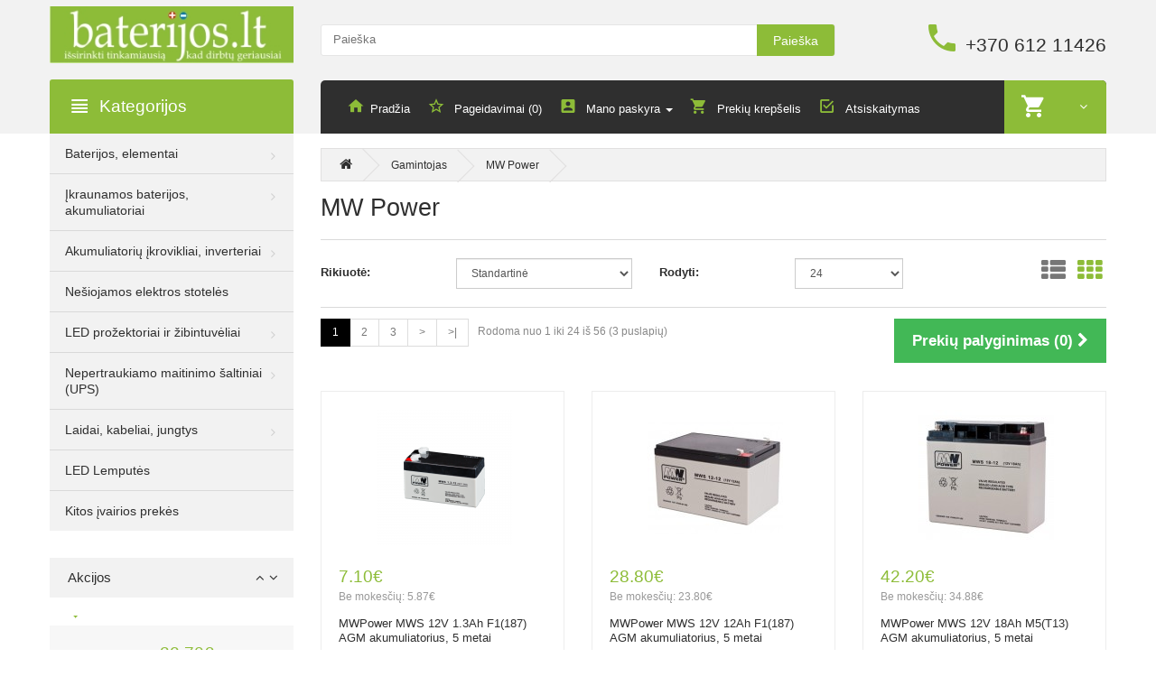

--- FILE ---
content_type: text/html; charset=utf-8
request_url: https://baterijos.lt/MW-power
body_size: 140569
content:
<!DOCTYPE html>
<!--[if IE]><![endif]-->
<!--[if IE 8 ]>
<html dir="ltr" lang="lt" class="ie8"><![endif]-->
<!--[if IE 9 ]>
<html dir="ltr" lang="lt" class="ie9"><![endif]-->
<!--[if (gt IE 9)|!(IE)]><!-->
<html dir="ltr" lang="lt">
<!--<![endif]-->
<head>
    <meta charset="UTF-8"/>
    <meta name="viewport" content="width=device-width, initial-scale=1">
    <title>MW Power</title>
    <base href="https://baterijos.lt/"/>
            <meta http-equiv="X-UA-Compatible" content="IE=edge">
        <link href="https://baterijos.lt/MW-power" rel="canonical"/>
        <link href="https://baterijos.lt/MW-power?page=2" rel="next"/>
            <script src="catalog/view/javascript/jquery/jquery-2.1.1.min.js" type="text/javascript"></script>
    <link href="catalog/view/javascript/bootstrap/css/bootstrap.min.css" rel="stylesheet" media="screen"/>
    <script src="catalog/view/javascript/bootstrap/js/bootstrap.min.js" type="text/javascript"></script>
    <link href="catalog/view/javascript/camera/css/camera.css" rel="stylesheet">

    <link rel="stylesheet" href="catalog/view/theme/theme515/js/fancybox/jquery.fancybox.css" media="screen"/>
    <link href="catalog/view/theme/theme515/stylesheet/livesearch.css" rel="stylesheet">
    <link href="catalog/view/theme/theme515/stylesheet/owl-carousel.css" rel="stylesheet">
    <link href="catalog/view/theme/theme515/stylesheet/photoswipe.css" rel="stylesheet">
    <link href="catalog/view/theme/theme515/js/jquery.bxslider/jquery.bxslider.css" rel="stylesheet">
    <link href="catalog/view/theme/theme515/stylesheet/material-design.css" rel="stylesheet">

    <link href="catalog/view/theme/theme515/stylesheet/stylesheet.css" rel="stylesheet">
    <!--custom script-->
    
    <script src="catalog/view/theme/theme515/js/common.js" type="text/javascript"></script>
    <script src="catalog/view/theme/theme515/js/tmstickup.js" type="text/javascript"></script>
    <script src="catalog/view/theme/theme515/js/jquery.unveil.js" type="text/javascript"></script>
    <script src="catalog/view/theme/theme515/js/jquery.bxslider/jquery.bxslider.js" type="text/javascript"></script>
    <script src="catalog/view/theme/theme515/js/fancybox/jquery.fancybox.pack.js"></script>
    <script src="catalog/view/theme/theme515/js/elavatezoom/jquery.elevatezoom.js" type="text/javascript"></script>
    <script src="catalog/view/theme/theme515/js/superfish.js" type="text/javascript"></script>
    <script src="catalog/view/theme/theme515/js/jquery.ui.totop.js"></script>
    <script src="catalog/view/theme/theme515/js/owl.carousel.min.js"></script>
    <!--Green Sock-->
    <script src="catalog/view/theme/theme515/js/greensock/jquery.gsap.min.js" type="text/javascript"></script>
    <script src="catalog/view/theme/theme515/js/greensock/TimelineMax.min.js" type="text/javascript"></script>
    <script src="catalog/view/theme/theme515/js/greensock/TweenMax.min.js" type="text/javascript"></script>
    <script src="catalog/view/theme/theme515/js/greensock/jquery.scrollmagic.min.js" type="text/javascript"></script>

    <!--photo swipe-->
    <script src="catalog/view/theme/theme515/js/photo-swipe/klass.min.js" type="text/javascript"></script>
    <script src="catalog/view/theme/theme515/js/photo-swipe/code.photoswipe.jquery-3.0.5.js"
            type="text/javascript"></script>
    <script src="catalog/view/theme/theme515/js/photo-swipe/code.photoswipe-3.0.5.min.js"
            type="text/javascript"></script>


    <!--[if lt IE 9]>
    <div style='clear:both;height:59px;padding:0 15px 0 15px;position:relative;z-index:10000;text-align:center;'>
        <a href="http://www.microsoft.com/windows/internet-explorer/default.aspx?ocid=ie6_countdown_bannercode"><img
                src="http://storage.ie6countdown.com/assets/100/images/banners/warning_bar_0000_us.jpg" border="0"
                height="42" width="820"
                alt="You are using an outdated browser. For a faster, safer browsing experience, upgrade for free today."/>
        </a>
    </div><![endif]-->
    <script>
(function(i,s,o,g,r,a,m){i['GoogleAnalyticsObject']=r;i[r]=i[r]||function(){
(i[r].q=i[r].q||[]).push(arguments)},i[r].l=1*new Date();a=s.createElement(o),
m=s.getElementsByTagName(o)[0];a.async=1;a.src=g;m.parentNode.insertBefore(a,m)
})(window,document,'script','https://www.google-analytics.com/analytics.js','ga');
ga('create', 'UA-77113662-1', 'auto');
ga('require', 'linkid');
ga('send', 'pageview');
</script> </head>
<body class="product-manufacturer-info-21">
<!-- swipe menu -->
<div class="swipe">
    <div class="swipe-menu">
        <ul>

            <li>
                <a href="https://baterijos.lt/index.php?route=account/account" title="Mano paskyra"><i class="fa fa-user"></i>
                    <span>Mano paskyra</span></a>
            </li>
                        <li>
                <a href="https://baterijos.lt/index.php?route=account/register"><i class="fa fa-user"></i> Registruotis</a>
            </li>
            <li>
                <a href="https://baterijos.lt/index.php?route=account/login"><i class="fa fa-lock"></i>Prisijungti</a>
            </li>
                        <li>
                <a href="https://baterijos.lt/index.php?route=account/wishlist" id="wishlist-total2" title="Pageidavimai (0)"><i
                        class="fa fa-heart"></i> <span>Pageidavimai (0)</span></a>
            </li>
            <li>
                <a href="https://baterijos.lt/index.php?route=checkout/cart" title="Prekių krepšelis"><i
                        class="fa fa-shopping-cart"></i> <span>Prekių krepšelis</span></a>
            </li>
            <li>
                <a href="https://baterijos.lt/index.php?route=checkout/checkout" title="Atsiskaitymas"><i class="fa fa-share"></i>
                    <span>Atsiskaitymas</span></a>
            </li>
        </ul>
                <ul class="foot">
                    </ul>
                <ul class="foot foot-1">
            <li>
                <a href="https://baterijos.lt/index.php?route=information/contact"></a>
            </li>
            <li>
                <a href=""></a>
            </li>
            <li>
                <a href=""></a>
            </li>
        </ul>

        <ul class="foot foot-2">
            <li>
                <a href=""></a>
            </li>
            <li>
                <a href=""></a>
            </li>
            <li>
                <a href=""></a>
            </li>
            <li>
                <a href=""></a>
            </li>
        </ul>
        <ul class="foot foot-3">
            <li>
                <a href="https://baterijos.lt/index.php?route=account/order">Užsakymų istorija</a>
            </li>
            <li>
                <a href=""></a>
            </li>
        </ul>
    </div>
</div>
<div id="page">
    <div class="shadow"></div>
    <div class="toprow-1">
        <a class="swipe-control" href="#"><i class="fa fa-align-justify"></i></a>
    </div>

    <header class="header">
        <div class="container">
            <div class="box-right">
<!--                <ul class="social-list">
                    <li>
                        <a class="fa fa-facebook" href="//www.facebook.com/"></a>
                    </li>
                    <li>
                        <a class="fa fa-twitter" href="//twitter.com/"></a>
                    </li>
                    <li>
                        <a class="fa fa-google-plus" href="//plus.google.com/"></a>
                    </li>
                    <li>
                        <a class="fa fa-youtube" href="//www.youtube.com/"></a>
                    </li>
                </ul>
-->                                            </div>
        </div>
        <div class="container">
            <div class="row">
                <div class="col-sm-3 col-xs-6">
                    <div id="logo" class="logo">
                                                <a href="https://baterijos.lt/index.php?route=common/home"><img src="https://baterijos.lt/image/catalog/b-logo.jpg" title="Baterijos.lt"
                                                            alt="Baterijos.lt" class="img-responsive"/></a>
                                            </div>
                </div>
                <div class="col-sm-6 col-xs-6">
                    <div id="search" class="search">
    <input type="text" name="search" value="" placeholder="Paieška"/>
    <button type="button" class="button-search">Paieška</button>
    <div class="clear"></div>
</div>                </div>

                <div class="col-sm-3">
                    <div class="phone hidden-xs">
                        <a href="https://baterijos.lt/index.php?route=information/contact"><i class="flaticon-phone370"></i></a>
                        <span>+370 612 11426</span>
                    </div>
                </div>
            </div>
        </div>


        <div class="container">
            <div class="row">

                <div class="col-sm-3"></div>
                <div class="col-sm-9">
                    <nav id="top" class="top_panel">
                        <div id="top-links" class="nav">
                            <ul class="list-inline">
                                <li class="first">
                                    <a href="https://baterijos.lt/index.php?route=common/home"><i class="flaticon-home149"></i><span
                                            class="hidden-sm">Pradžia</span></a>
                                </li>
                                <li>
                                    <a href="https://baterijos.lt/index.php?route=account/wishlist" id="wishlist-total"
                                       title="Pageidavimai (0)"><i
                                            class="flaticon-bookmark45"></i> <span
                                            class="hidden-sm">Pageidavimai (0)</span></a>
                                </li>
                                <li class="dropdown">
                                    <a href="https://baterijos.lt/index.php?route=account/account" title="Mano paskyra"
                                       class="dropdown-toggle" data-toggle="dropdown"><i
                                            class="flaticon-account4"></i>
                                        <span class="hidden-sm">Mano paskyra</span> <span
                                                class="caret hidden-sm"></span></a>
                                    <ul class="dropdown-menu dropdown-menu-left">
                                                                                <li>
                                            <a href="https://baterijos.lt/index.php?route=account/register">Registruotis</a>
                                        </li>
                                        <li>
                                            <a href="https://baterijos.lt/index.php?route=account/login">Prisijungti</a>
                                        </li>
                                                                            </ul>
                                </li>

                                <li>
                                    <a href="https://baterijos.lt/index.php?route=checkout/cart" title="Prekių krepšelis">
                                        <i class="flaticon-shopping232"></i> <span
                                            class="hidden-sm">Prekių krepšelis</span></a>
                                </li>
                                <li>
                                    <a href="https://baterijos.lt/index.php?route=checkout/checkout" title="Atsiskaitymas"><i
                                            class="flaticon-check51"></i> <span
                                            class="hidden-sm">Atsiskaitymas</span></a>
                                </li>
                            </ul>
                            <div class="box-cart">
<div id="cart" class="cart">
	<button type="button" data-toggle="dropdown" data-loading-text="Kraunasi..." class="dropdown-toggle">
		<i class="flaticon-shopping232"></i>
		<span id="cart-total" class="cart-total">0 prekė(s) - 0.00€</span>
						<span class="fa fa-angle-down"></span>
	</button>
  <ul class="dropdown-menu pull-right">
		<li>
	  <p class="text-center">Jūsų prekių krepšelis tuščias</p>
	</li>
	  </ul>
</div>
</div>
                        </div>
                    </nav>
                </div>
            </div>
        </div>


    </header>

        <div class="container">
        <div class="row">
            <div class="col-sm-3">
                <div id="menu-gadget" class="menu-gadget">
                    <div id="menu-icon">Kategorijos</div>
                    Array                </div>
            </div>
        </div>
    </div>
    <div class="container">
    <div class="row"><aside id="column-left" class="col-sm-3 ">
    <div class="box category">
	<div class="box-heading"><h3><i class="flaticon-show5"></i>Kategorijos</h3></div>
	<div class="box-content">
		<div class="box-category">
		<ul class="menu">
<li>
<a href="https://baterijos.lt/baterijos-galvaniniai-elementai">Baterijos, elementai</a>
<ul>
<li>
<a href="https://baterijos.lt/baterijos-elementai" class="parent">Standartinės baterijos</a><ul>
<li>
<a href="https://baterijos.lt/AA-baterijos">AA baterijos</a>
</li>
<li>
<a href="https://baterijos.lt/AAA-baterijos">AAA baterijos</a>
</li>
<li>
<a href="https://baterijos.lt/C-baterijos">C baterijos</a>
</li>
<li>
<a href="https://baterijos.lt/D-baterijos">D baterijos</a>
</li>
<li>
<a href="https://baterijos.lt/9V-baterijos">9V baterijos</a>
</li>
<li>
<a href="https://baterijos.lt/12V-LR23-LR27-baterijos">Kitos baterijos</a>
</li>

</ul>

</li>
<li>
<a href="https://baterijos.lt/mikro-elementai" class="parent">Mikro elementai</a><ul>
<li>
<a href="https://baterijos.lt/sarmines-baterijos-skaiciuotuvams">Šarminiai elementai</a>
</li>
<li>
<a href="https://baterijos.lt/elementai-baterijos-klausos-aparatams">Cinko oro baterijos</a>
</li>
<li>
<a href="https://baterijos.lt/elementai-laikrodziams">Sidabro oksido elementai</a>
</li>

</ul>

</li>
<li>
<a href="https://baterijos.lt/licio-baterijos" class="parent">Ličio CR baterijos</a><ul>
<li>
<a href="https://baterijos.lt/licio-baterijos-CR2032">Diskinės ličio baterijos</a>
</li>
<li>
<a href="https://baterijos.lt/licio-baterijos-CR123-AA-AAA">Cilindrinės ličio baterijos</a>
</li>

</ul>

</li>

</ul>

</li>
<li>
<a href="https://baterijos.lt/pakraunamos-baterijos-akumuliatoriai">Įkraunamos baterijos, akumuliatoriai</a>
<ul>
<li>
<a href="https://baterijos.lt/Isorines-baterijos-powerbank">Išorinės baterijos (Powerbank)</a>
</li>
<li>
<a href="https://baterijos.lt/pakraunamos-baterijos-elementai-ni-mh" class="parent">Įkraunamos baterijos Ni-MH</a><ul>
<li>
<a href="https://baterijos.lt/AA-HR6-pakraunamos-baterijos">AA įkraunamos baterijos</a>
</li>
<li>
<a href="https://baterijos.lt/AAA-HR03-pakraunamos-baterijos">AAA įkraunamos baterijos</a>
</li>
<li>
<a href="https://baterijos.lt/C-HR14-pakraunamos-baterijos"> C įkraunamos baterijos</a>
</li>
<li>
<a href="https://baterijos.lt/D-HR20-pakraunamos-baterijos"> D įkraunamos baterijos</a>
</li>
<li>
<a href="https://baterijos.lt/9V-6F22-pakraunamos-baterijos">9V įkraunamos baterijos</a>
</li>

</ul>

</li>
<li>
<a href="https://baterijos.lt/Li-ion-pakraunamos-baterijos-akumuliatoriai">Įkraunamos baterijos Li-ion </a>
</li>
<li>
<a href="https://baterijos.lt/Svino-rugstiniai-VRLA-SLA-AGM-akumuliatoriai" class="parent">Švino-rūgštiniai (VRLA/SLA) AGM akumuliatoriai</a><ul>
<li>
<a href="https://baterijos.lt/AGM-akumuliatoriai-signalizacijoms-apsaugos-sistemoms">AGM akumuliatoriai apsaugos sistemoms</a>
</li>
<li>
<a href="https://baterijos.lt/AGM-UPS-akumuliatoriai-rezerviniam-maitinimui">AGM akumuliatoriai rezerviniam maitinimui</a>
</li>
<li>
<a href="https://baterijos.lt/AGM-gilaus-iskrovimo akumuliatoriai-mobiliems-irenginiams">AGM akumuliatoriai mobiliems įrenginiams</a>
</li>

</ul>

</li>
<li>
<a href="https://baterijos.lt/LiFePO4-akumuliatoriai">LiFePO4 akumuliatoriai</a>
</li>

</ul>

</li>
<li>
<a href="https://baterijos.lt/akumuliatoriu-ikrovikliai-inverteriai">Akumuliatorių įkrovikliai, inverteriai</a>
<ul>
<li>
<a href="https://baterijos.lt/AA-AAA-9V-C-D-bateriju-ikrovikliai-pakrovejai">Ni-MH akumuliatorių įkrovikliai</a>
</li>
<li>
<a href="https://baterijos.lt/Svino-rugstiniu-6V-12V-24V-akumuliatoriu-ikrovikliai-pakrovejai">Švino-rūgštinių 6V/12V/24V akumuliatorių įkrovikliai</a>
</li>
<li>
<a href="https://baterijos.lt/Li-ion-akumuliatoriu-ikrovikliai-pakrovejai">Ličio-jonų akumuliatorių įkrovikliai</a>
</li>
<li>
<a href="https://baterijos.lt/USB-ikrovikliai-pakrovejai">USB įkrovikliai</a>
</li>
<li>
<a href="https://baterijos.lt/LiFePO4-akumuliatoriu-ikrovikliai-pakrovejai">LiFePO4 akumuliatorių įkrovikliai</a>
</li>
<li>
<a href="https://baterijos.lt/Automobiliniai-12V-DC-AC-Inverteriai">Automobiliniai 12V DC/AC Inverteriai</a>
</li>

</ul>

</li>
<li>
<a href="https://baterijos.lt/Nesiojamos-elektros-stoteles">Nešiojamos elektros stotelės</a>

</li>
<li>
<a href="https://baterijos.lt/led-prozektoriai-zibintuveliai">LED prožektoriai ir žibintuvėliai</a>
<ul>
<li>
<a href="https://baterijos.lt/Dviraciu-zibintai-lempos-atsvaitai">Dviračių žibintai, lempos</a>
</li>
<li>
<a href="https://baterijos.lt/Zibintai-prozektoriai-ant-galvos">Prožektoriai ant galvos</a>
</li>
<li>
<a href="https://baterijos.lt/Taktiniai-medziokliniai-ginklo-prozektoriai">Taktiniai - medžiokliniai prožektoriai</a>
</li>
<li>
<a href="https://baterijos.lt/Standartiniai-ir-kiseniniai-zibintuveliai">Standartiniai kišeniniai žibintuvėliai</a>
</li>
<li>
<a href="https://baterijos.lt/nesiojami-prozektoriai-su-rankena">Nešiojami prožektoriai su rankena</a>
</li>
<li>
<a href="https://baterijos.lt/Stovyklavimo-zibintai-sviestuvai-lempos">Stovyklavimo žibintai ir šviestuvai</a>
</li>
<li>
<a href="https://baterijos.lt/Signaliniai-zibintai">Signaliniai žibintai</a>
</li>
<li>
<a href="https://baterijos.lt/mobilios-apsvetimo-sistemos">Mobilios apšvietimo sistemos</a>
</li>
<li>
<a href="https://baterijos.lt/Darbo-lempos-daugiafunkciniai-zibintai">Darbo lempos ir daugiafunkciniai žibintai</a>
</li>
<li>
<a href="https://baterijos.lt/Ex-ATEX-prozektoriai-sprogioms-aplinkoms">Ex ATEX prožektoriai sprogioms aplinkoms</a>
</li>
<li>
<a href="https://baterijos.lt/UV-zibintuveliai">Ultravioletinių spindulių žibintuvėliai</a>
</li>
<li>
<a href="https://baterijos.lt/IR-zibintuveliai">Infraraudonųjų spindulių žibintuvėliai</a>
</li>
<li>
<a href="https://baterijos.lt/Akumuliatoriai-zibintuveliams">Akumuliatoriai žibintuvėliams</a>
</li>
<li>
<a href="https://baterijos.lt/Salmo-ir-galvos-zibintuveliu-laikikliai">Šalmo ir galvos žibintuvėlių laikikliai</a>
</li>
<li>
<a href="https://baterijos.lt/Dirzo-deklai-ir-kisenes-laikikliai-zibintuveliams">Diržo dėklai ir kišenės laikikliai žibintuvėliams</a>
</li>
<li>
<a href="https://baterijos.lt/Sviesos-filtrai-ir-signaliniai-antgaliai-zibintuveliams">Šviesos filtrai ir signaliniai antgaliai žibintuvėliams</a>
</li>
<li>
<a href="https://baterijos.lt/Ginklo-laikikliai-zibintuveliams">Ginklo laikikliai žibintuvėliams</a>
</li>

</ul>

</li>
<li>
<a href="https://baterijos.lt/Nepertraukiamo-maitinimo-saltiniai-UPS">Nepertraukiamo maitinimo šaltiniai (UPS)</a>
<ul>
<li>
<a href="https://baterijos.lt/Tower-UPS">Tower tipo nepertraukiamo maitinimo šaltiniai</a>
</li>
<li>
<a href="https://baterijos.lt/Rack-UPS">Rack tipo nepertraukiamo maitinimo šaltiniai</a>
</li>
<li>
<a href="https://baterijos.lt/UPS-namu-automatikos-ir-sildymo-sistemoms">UPS namų automatikos ir šildymo sistemoms</a>
</li>
<li>
<a href="https://baterijos.lt/UPS-marsrutizatoriams-ir-DC-irenginiams">UPS maršrutizatoriams ir kitiems DC įrenginiams</a>
</li>

</ul>

</li>
<li>
<a href="https://baterijos.lt/Laidai-kabeliai-jungtys">Laidai, kabeliai, jungtys</a>
<ul>
<li>
<a href="https://baterijos.lt/USB-kabeliai-laidai">USB kabeliai, laidai</a>
</li>

</ul>

</li>
<li>
<a href="https://baterijos.lt/LED-Lemputes">LED Lemputės</a>

</li>
<li>
<a href="https://baterijos.lt/Kitos-ivairios-prekes">Kitos įvairios prekės</a>

</li>

</ul>
		</div>
	</div>
</div>
<script>
jQuery(document).ready(function(){
jQuery('.box-category .menu').find('li>ul').before('<i class="fa fa-angle-right"></i>');
  jQuery('.box-category .menu li i').on("click", function(){
   if (jQuery(this).hasClass('fa-angle-down')) { jQuery(this).removeClass('fa-angle-down').parent('li').find('> ul').slideToggle(); }
    else {
     jQuery(this).addClass('fa-angle-down').parent('li').find('> ul').slideToggle();
    }
  });
});
</script>
    <div class="box specials">
    <div class="box-heading"><h3>Akcijos</h3></div>
    <div class="box-content">
        <div class="product-layout">
            <div class="specials-scroll">
                                <div>
                    <div class="product-thumb transition equal-height-767">
                                                <div class="sale"></div>
                                                <div class="image">
                            <a href="https://baterijos.lt/Energizer-1300lm-zibintas-Camping-ALU451">
                                <img src="https://baterijos.lt/image/cache/catalog/ProductIMG/Energizer/ALU451_1-83.6x60.5.jpg" alt="Energizer 1300lm žibintas Camping ALU451"
                                     title="Energizer 1300lm žibintas Camping ALU451" class="img-responsive"/>
                            </a>
                        </div>
                        <div class="caption">
                                                        <div class="price">
                                							<span class="price-new">
								32.70€							</span>
							<span class="price-old">
								48.20€							</span>
                                                                							<span class="price-tax">
								Be PVM: 27.02€							</span>
                                                            </div>
                                                        <div class="name">
                                <a href="https://baterijos.lt/Energizer-1300lm-zibintas-Camping-ALU451">
                                    Energizer 1300lm žibintas Camping ALU451                                </a>
                            </div>
                            <div class="description">
                                <!--
	Šviesos šaltinis: LEDŠviesos srautas: 1300 liumenųEnergijos šaltinis: 4 x D elementai (nėra komplekte). Rekomenduojam..-->
                            </div>
                            
                        </div>
                        <div class="cart-button">
                        </div>
                        <div class="clear"></div>
                    </div>
                </div>
                                <div>
                    <div class="product-thumb transition equal-height-767">
                                                <div class="sale"></div>
                                                <div class="image">
                            <a href="https://baterijos.lt/Energizer-200lm-galvos-zibintuvelis-Vision-HDA323">
                                <img src="https://baterijos.lt/image/cache/catalog/ProductIMG/Energizer/HDA323-Energizer-vision-200lm_1-83.6x60.5.jpg" alt="Energizer 200lm galvos žibintuvėlis Vision HDA323"
                                     title="Energizer 200lm galvos žibintuvėlis Vision HDA323" class="img-responsive"/>
                            </a>
                        </div>
                        <div class="caption">
                                                        <div class="price">
                                							<span class="price-new">
								7.90€							</span>
							<span class="price-old">
								9.80€							</span>
                                                                							<span class="price-tax">
								Be PVM: 6.53€							</span>
                                                            </div>
                                                        <div class="name">
                                <a href="https://baterijos.lt/Energizer-200lm-galvos-zibintuvelis-Vision-HDA323">
                                    Energizer 200lm galvos žibintuvėlis Vision HDA323                                </a>
                            </div>
                            <div class="description">
                                <!--
	Šviesos šaltinis: LEDŠviesos srautas: 200 liumenųŠvietimo atstumas: 50 metrųEnergijos šaltinis: 3 AAA&nbsp; elementai..-->
                            </div>
                            
                        </div>
                        <div class="cart-button">
                        </div>
                        <div class="clear"></div>
                    </div>
                </div>
                                <div>
                    <div class="product-thumb transition equal-height-767">
                                                <div class="sale"></div>
                                                <div class="image">
                            <a href="https://baterijos.lt/Energizer-240lm-pastatomas-zibintas-Fusion-Compact-FCL412">
                                <img src="https://baterijos.lt/image/cache/catalog/ProductIMG/Energizer/FCL412_1-83.6x60.5.png" alt="Energizer 240lm pastatomas žibintas Fusion Compact FCL412"
                                     title="Energizer 240lm pastatomas žibintas Fusion Compact FCL412" class="img-responsive"/>
                            </a>
                        </div>
                        <div class="caption">
                                                        <div class="price">
                                							<span class="price-new">
								17.60€							</span>
							<span class="price-old">
								24.80€							</span>
                                                                							<span class="price-tax">
								Be PVM: 14.55€							</span>
                                                            </div>
                                                        <div class="name">
                                <a href="https://baterijos.lt/Energizer-240lm-pastatomas-zibintas-Fusion-Compact-FCL412">
                                    Energizer 240lm pastatomas žibintas Fusion Compact FCL412                                </a>
                            </div>
                            <div class="description">
                                <!--
	Šviesos šaltinis: LEDŠviesos srautas: 240 liumenųEnergijos šaltinis: 4 x AA&nbsp; elementai (yra komplekte). Rekomend..-->
                            </div>
                            
                        </div>
                        <div class="cart-button">
                        </div>
                        <div class="clear"></div>
                    </div>
                </div>
                                <div>
                    <div class="product-thumb transition equal-height-767">
                                                <div class="sale"></div>
                                                <div class="image">
                            <a href="https://baterijos.lt/Energizer-500lm-zibintas-Camping-ESAL351">
                                <img src="https://baterijos.lt/image/cache/catalog/ProductIMG/Energizer/ESAL_1-83.6x60.5.jpg" alt="Energizer 500lm žibintas Camping ESAL351"
                                     title="Energizer 500lm žibintas Camping ESAL351" class="img-responsive"/>
                            </a>
                        </div>
                        <div class="caption">
                                                        <div class="price">
                                							<span class="price-new">
								26.70€							</span>
							<span class="price-old">
								37.80€							</span>
                                                                							<span class="price-tax">
								Be PVM: 22.07€							</span>
                                                            </div>
                                                        <div class="name">
                                <a href="https://baterijos.lt/Energizer-500lm-zibintas-Camping-ESAL351">
                                    Energizer 500lm žibintas Camping ESAL351                                </a>
                            </div>
                            <div class="description">
                                <!--
	Šviesos šaltinis: LEDŠviesos srautas: 500 liumenųEnergijos šaltinis: 4 x AA arba 4 x D elementai (nėra komplekte). Re..-->
                            </div>
                            
                        </div>
                        <div class="cart-button">
                        </div>
                        <div class="clear"></div>
                    </div>
                </div>
                                <div>
                    <div class="product-thumb transition equal-height-767">
                                                <div class="sale"></div>
                                                <div class="image">
                            <a href="https://baterijos.lt/Mactronic-130lm-USB-ikraunamas-zibintuvelis-su-fokusavimo-funkcija-Sniper-3-1">
                                <img src="https://baterijos.lt/image/cache/catalog/ProductIMG/Mactronic/THH0061_1-83.6x60.5.jpg" alt="Mactronic 130lm USB įkraunamas žibintuvėlis su fokusavimo funkcija Sniper 3.1"
                                     title="Mactronic 130lm USB įkraunamas žibintuvėlis su fokusavimo funkcija Sniper 3.1" class="img-responsive"/>
                            </a>
                        </div>
                        <div class="caption">
                                                        <div class="price">
                                							<span class="price-new">
								24.00€							</span>
							<span class="price-old">
								41.00€							</span>
                                                                							<span class="price-tax">
								Be PVM: 19.83€							</span>
                                                            </div>
                                                        <div class="name">
                                <a href="https://baterijos.lt/Mactronic-130lm-USB-ikraunamas-zibintuvelis-su-fokusavimo-funkcija-Sniper-3-1">
                                    Mactronic 130lm USB įkraunamas žibintuvėlis su fokusavimo funkcija Sniper 3.1                                </a>
                            </div>
                            <div class="description">
                                <!--Vos 52 gramus sveriantis ir itin plonas 18mm skersmens žibintuvėlis Sniper 3.1 yra itin patogus nešiotis su savimi ir nu..-->
                            </div>
                            
                        </div>
                        <div class="cart-button">
                        </div>
                        <div class="clear"></div>
                    </div>
                </div>
                                <div>
                    <div class="product-thumb transition equal-height-767">
                                                <div class="sale"></div>
                                                <div class="image">
                            <a href="https://baterijos.lt/mactronic-kraunamas-300lm-galvos-arba-almo-ibintuvlis-ultimo">
                                <img src="https://baterijos.lt/image/cache/catalog/ProductIMG/Mactronic/PHL0011_1-83.6x60.5.jpg" alt="Mactronic įkraunamas 300lm galvos arba šalmo žibintuvėlis Ultimo"
                                     title="Mactronic įkraunamas 300lm galvos arba šalmo žibintuvėlis Ultimo" class="img-responsive"/>
                            </a>
                        </div>
                        <div class="caption">
                                                        <div class="price">
                                							<span class="price-new">
								49.00€							</span>
							<span class="price-old">
								74.00€							</span>
                                                                							<span class="price-tax">
								Be PVM: 40.50€							</span>
                                                            </div>
                                                        <div class="name">
                                <a href="https://baterijos.lt/mactronic-kraunamas-300lm-galvos-arba-almo-ibintuvlis-ultimo">
                                    Mactronic įkraunamas 300lm galvos arba šalmo žibintuvėlis Ultimo                                </a>
                            </div>
                            <div class="description">
                                <!--Ultimo be didesnių sunkumų pateisina savo vardą sukurdamas 300 liumenų 
ir 140 metrų siekiantį šviesos spindulį, užtikr..-->
                            </div>
                            
                        </div>
                        <div class="cart-button">
                        </div>
                        <div class="clear"></div>
                    </div>
                </div>
                                <div>
                    <div class="product-thumb transition equal-height-767">
                                                <div class="sale"></div>
                                                <div class="image">
                            <a href="https://baterijos.lt/Mactronic-naktinio-matymo-irenginys-NIGHT-SCOUT-2x20">
                                <img src="https://baterijos.lt/image/cache/catalog/ProductIMG/Mactronic/NVM-100V_1-83.6x60.5.jpg" alt="Mactronic naktinio matymo įrenginys NIGHT SCOUT 2x20"
                                     title="Mactronic naktinio matymo įrenginys NIGHT SCOUT 2x20" class="img-responsive"/>
                            </a>
                        </div>
                        <div class="caption">
                                                        <div class="price">
                                							<span class="price-new">
								159.00€							</span>
							<span class="price-old">
								210.00€							</span>
                                                                							<span class="price-tax">
								Be PVM: 131.41€							</span>
                                                            </div>
                                                        <div class="name">
                                <a href="https://baterijos.lt/Mactronic-naktinio-matymo-irenginys-NIGHT-SCOUT-2x20">
                                    Mactronic naktinio matymo įrenginys NIGHT SCOUT 2x20                                </a>
                            </div>
                            <div class="description">
                                <!--Skaitmeninis naktinio matymo įrenginys NVM-100V yra universalus prietaisas, sukurtras palengvinti naktinės apsaugos darb..-->
                            </div>
                            
                        </div>
                        <div class="cart-button">
                        </div>
                        <div class="clear"></div>
                    </div>
                </div>
                                <div>
                    <div class="product-thumb transition equal-height-767">
                                                <div class="sale"></div>
                                                <div class="image">
                            <a href="https://baterijos.lt/Nitecore-micro-USB-ikraunamas-3-6V-650mAh-16340-akumuliatorius-NL1665R">
                                <img src="https://baterijos.lt/image/cache/catalog/ProductIMG/Nitecore/NL1665R_1-83.6x60.5.png" alt="Nitecore micro-USB įkraunamas 3,6V 650mAh 16340 akumuliatorius NL1665R"
                                     title="Nitecore micro-USB įkraunamas 3,6V 650mAh 16340 akumuliatorius NL1665R" class="img-responsive"/>
                            </a>
                        </div>
                        <div class="caption">
                                                        <div class="price">
                                							<span class="price-new">
								8.00€							</span>
							<span class="price-old">
								10.50€							</span>
                                                                							<span class="price-tax">
								Be PVM: 6.61€							</span>
                                                            </div>
                                                        <div class="name">
                                <a href="https://baterijos.lt/Nitecore-micro-USB-ikraunamas-3-6V-650mAh-16340-akumuliatorius-NL1665R">
                                    Nitecore micro-USB įkraunamas 3,6V 650mAh 16340 akumuliatorius NL1665R                                </a>
                            </div>
                            <div class="description">
                                <!--
	Tipas (IEC/USA): 16340
Nominali įtampa: 3,6V
&nbsp;Talpa: 650mAh (2,34Wh)


	Matmenys: 16,6 x 35,0 mmSvoris: 19,..-->
                            </div>
                            
                        </div>
                        <div class="cart-button">
                        </div>
                        <div class="clear"></div>
                    </div>
                </div>
                                <div>
                    <div class="product-thumb transition equal-height-767">
                                                <div class="sale"></div>
                                                <div class="image">
                            <a href="https://baterijos.lt/Power-One-Evolution-elementai-klausos-aparatams-PR41-312-60-vnt">
                                <img src="https://baterijos.lt/image/cache/catalog/ProductIMG/Battery/Varta/POWER-ONE-Evolution-312-BL6x10_1-83.6x60.5.jpg" alt="Power One Evolution elementai klausos aparatams PR41 312, 60 vnt."
                                     title="Power One Evolution elementai klausos aparatams PR41 312, 60 vnt." class="img-responsive"/>
                            </a>
                        </div>
                        <div class="caption">
                                                        <div class="price">
                                							<span class="price-new">
								21.00€							</span>
							<span class="price-old">
								28.00€							</span>
                                                                							<span class="price-tax">
								Be PVM: 17.36€							</span>
                                                            </div>
                                                        <div class="name">
                                <a href="https://baterijos.lt/Power-One-Evolution-elementai-klausos-aparatams-PR41-312-60-vnt">
                                    Power One Evolution elementai klausos aparatams PR41 312, 60 vnt.                                </a>
                            </div>
                            <div class="description">
                                <!--Power one – EVOLUTION&nbsp; - su didžiausia talpa!Tai
 - klausos aparatų baterijos, pasižyminčios didesniu energijos ta..-->
                            </div>
                            
                        </div>
                        <div class="cart-button">
                        </div>
                        <div class="clear"></div>
                    </div>
                </div>
                                <div>
                    <div class="product-thumb transition equal-height-767">
                                                <div class="sale"></div>
                                                <div class="image">
                            <a href="https://baterijos.lt/Rayovac-Extra-elementai-klausos-aparatams-PR48-13-80-vnt">
                                <img src="https://baterijos.lt/image/cache/catalog/ProductIMG/Battery/Rayovac/Rayovac-extra_PR48-13_B8x10_1-83.6x60.5.jpg" alt="Rayovac Extra elementai klausos aparatams PR48 13, 80 vnt."
                                     title="Rayovac Extra elementai klausos aparatams PR48 13, 80 vnt." class="img-responsive"/>
                            </a>
                        </div>
                        <div class="caption">
                                                        <div class="price">
                                							<span class="price-new">
								21.00€							</span>
							<span class="price-old">
								28.00€							</span>
                                                                							<span class="price-tax">
								Be PVM: 17.36€							</span>
                                                            </div>
                                                        <div class="name">
                                <a href="https://baterijos.lt/Rayovac-Extra-elementai-klausos-aparatams-PR48-13-80-vnt">
                                    Rayovac Extra elementai klausos aparatams PR48 13, 80 vnt.                                </a>
                            </div>
                            <div class="description">
                                <!--
	Tipas (IEC/ANSI/USA/kiti): PR48, 7000ZD, 13, ZA13, DA13, orange (oranžinė)

	Gamintojo kodas: PR48

	Įtampa: 1.45..-->
                            </div>
                            
                        </div>
                        <div class="cart-button">
                        </div>
                        <div class="clear"></div>
                    </div>
                </div>
                                <div>
                    <div class="product-thumb transition equal-height-767">
                                                <div class="sale"></div>
                                                <div class="image">
                            <a href="https://baterijos.lt/Rayovac-Extra-elementai-klausos-aparatams-PR70-10-80-vnt">
                                <img src="https://baterijos.lt/image/cache/catalog/ProductIMG/Battery/Rayovac/Rayovac-extra_PR70-10_B8x10_1-83.6x60.5.jpg" alt="Rayovac Extra elementai klausos aparatams PR70 10, 80 vnt."
                                     title="Rayovac Extra elementai klausos aparatams PR70 10, 80 vnt." class="img-responsive"/>
                            </a>
                        </div>
                        <div class="caption">
                                                        <div class="price">
                                							<span class="price-new">
								21.00€							</span>
							<span class="price-old">
								28.00€							</span>
                                                                							<span class="price-tax">
								Be PVM: 17.36€							</span>
                                                            </div>
                                                        <div class="name">
                                <a href="https://baterijos.lt/Rayovac-Extra-elementai-klausos-aparatams-PR70-10-80-vnt">
                                    Rayovac Extra elementai klausos aparatams PR70 10, 80 vnt.                                </a>
                            </div>
                            <div class="description">
                                <!--
	Tipas (IEC/ANSI/USA/kiti): PR70, 7005ZD, 10, ZA10, DA10, yellow (geltona)

	Gamintojo kodas: PR70

	Įtampa: 1.45V..-->
                            </div>
                            
                        </div>
                        <div class="cart-button">
                        </div>
                        <div class="clear"></div>
                    </div>
                </div>
                                <div>
                    <div class="product-thumb transition equal-height-767">
                                                <div class="sale"></div>
                                                <div class="image">
                            <a href="https://baterijos.lt/Rocket-4W-GU10-360lm-3000K-A-LED-lempute-10-vnt">
                                <img src="https://baterijos.lt/image/cache/catalog/ProductIMG/Battery/Rocket/Bulbs/LB4W-GU10-3000K-S10_1-83.6x60.5.jpg" alt="Rocket 4W GU10 360lm 3000K A+ LED lemputė, 10 vnt."
                                     title="Rocket 4W GU10 360lm 3000K A+ LED lemputė, 10 vnt." class="img-responsive"/>
                            </a>
                        </div>
                        <div class="caption">
                                                        <div class="price">
                                							<span class="price-new">
								14.60€							</span>
							<span class="price-old">
								24.00€							</span>
                                                                							<span class="price-tax">
								Be PVM: 12.07€							</span>
                                                            </div>
                                                        <div class="name">
                                <a href="https://baterijos.lt/Rocket-4W-GU10-360lm-3000K-A-LED-lempute-10-vnt">
                                    Rocket 4W GU10 360lm 3000K A+ LED lemputė, 10 vnt.                                </a>
                            </div>
                            <div class="description">
                                <!--Galia ir šviesos srautas: 4W, 360 liumenų (atitinka 25W kaitrinę lemputę)Spalvinė temperatūra: 3000K (šiltai balta)Kišti..-->
                            </div>
                            
                        </div>
                        <div class="cart-button">
                        </div>
                        <div class="clear"></div>
                    </div>
                </div>
                                <div>
                    <div class="product-thumb transition equal-height-767">
                                                <div class="sale"></div>
                                                <div class="image">
                            <a href="https://baterijos.lt/Rocket-4W-GU10-360lm-4000K-A-LED-lempute-10-vnt">
                                <img src="https://baterijos.lt/image/cache/catalog/ProductIMG/Battery/Rocket/Bulbs/LB4W-GU10-4000K-S10_1-83.6x60.5.jpg" alt="Rocket 4W GU10 360lm 4000K A+ LED lemputė, 10 vnt."
                                     title="Rocket 4W GU10 360lm 4000K A+ LED lemputė, 10 vnt." class="img-responsive"/>
                            </a>
                        </div>
                        <div class="caption">
                                                        <div class="price">
                                							<span class="price-new">
								14.60€							</span>
							<span class="price-old">
								24.00€							</span>
                                                                							<span class="price-tax">
								Be PVM: 12.07€							</span>
                                                            </div>
                                                        <div class="name">
                                <a href="https://baterijos.lt/Rocket-4W-GU10-360lm-4000K-A-LED-lempute-10-vnt">
                                    Rocket 4W GU10 360lm 4000K A+ LED lemputė, 10 vnt.                                </a>
                            </div>
                            <div class="description">
                                <!--Galia ir šviesos srautas: 4W, 360 liumenų (atitinka 25W kaitrinę lemputę)Spalvinė temperatūra: 4000K (neutrali balta)Kiš..-->
                            </div>
                            
                        </div>
                        <div class="cart-button">
                        </div>
                        <div class="clear"></div>
                    </div>
                </div>
                                <div>
                    <div class="product-thumb transition equal-height-767">
                                                <div class="sale"></div>
                                                <div class="image">
                            <a href="https://baterijos.lt/Rocket-6W-E14-520lm-3000K-A-LED-lempute-10-vnt">
                                <img src="https://baterijos.lt/image/cache/catalog/ProductIMG/Battery/Rocket/Bulbs/LB6W-C35-E14-3000K-S10_1-83.6x60.5.jpg" alt="Rocket 6W E14 520lm 3000K A+ LED lemputė, 10 vnt."
                                     title="Rocket 6W E14 520lm 3000K A+ LED lemputė, 10 vnt." class="img-responsive"/>
                            </a>
                        </div>
                        <div class="caption">
                                                        <div class="price">
                                							<span class="price-new">
								12.00€							</span>
							<span class="price-old">
								20.00€							</span>
                                                                							<span class="price-tax">
								Be PVM: 9.92€							</span>
                                                            </div>
                                                        <div class="name">
                                <a href="https://baterijos.lt/Rocket-6W-E14-520lm-3000K-A-LED-lempute-10-vnt">
                                    Rocket 6W E14 520lm 3000K A+ LED lemputė, 10 vnt.                                </a>
                            </div>
                            <div class="description">
                                <!--Galia ir šviesos srautas: 6W, 520 liumenų (atitinka 40W kaitrinę lemputę)Spalvinė temperatūra: 3000K (šiltai balta)Kišti..-->
                            </div>
                            
                        </div>
                        <div class="cart-button">
                        </div>
                        <div class="clear"></div>
                    </div>
                </div>
                                <div>
                    <div class="product-thumb transition equal-height-767">
                                                <div class="sale"></div>
                                                <div class="image">
                            <a href="https://baterijos.lt/Rocket-7W-GU10-620lm-4000K-A-LED-lempute-10-vnt">
                                <img src="https://baterijos.lt/image/cache/catalog/ProductIMG/Battery/Rocket/Bulbs/LB7W-GU10-4000K-S10_1-83.6x60.5.jpg" alt="Rocket 7W GU10 620lm 4000K A+ LED lemputė, 10 vnt."
                                     title="Rocket 7W GU10 620lm 4000K A+ LED lemputė, 10 vnt." class="img-responsive"/>
                            </a>
                        </div>
                        <div class="caption">
                                                        <div class="price">
                                							<span class="price-new">
								15.90€							</span>
							<span class="price-old">
								26.50€							</span>
                                                                							<span class="price-tax">
								Be PVM: 13.14€							</span>
                                                            </div>
                                                        <div class="name">
                                <a href="https://baterijos.lt/Rocket-7W-GU10-620lm-4000K-A-LED-lempute-10-vnt">
                                    Rocket 7W GU10 620lm 4000K A+ LED lemputė, 10 vnt.                                </a>
                            </div>
                            <div class="description">
                                <!--Galia ir šviesos srautas: 7W, 620 liumenų (atitinka 40W kaitrinę lemputę)Spalvinė temperatūra: 4000K (neutrali balta)Kiš..-->
                            </div>
                            
                        </div>
                        <div class="cart-button">
                        </div>
                        <div class="clear"></div>
                    </div>
                </div>
                                <div>
                    <div class="product-thumb transition equal-height-767">
                                                <div class="sale"></div>
                                                <div class="image">
                            <a href="https://baterijos.lt/Rocket-8W-E14-720lm-3000K-A-LED-lempute-10-vnt">
                                <img src="https://baterijos.lt/image/cache/catalog/ProductIMG/Battery/Rocket/Bulbs/LB8W-A50-E14-3000K-S10_1-83.6x60.5.jpg" alt="Rocket 8W E14 720lm 3000K A+ LED lemputė, 10 vnt."
                                     title="Rocket 8W E14 720lm 3000K A+ LED lemputė, 10 vnt." class="img-responsive"/>
                            </a>
                        </div>
                        <div class="caption">
                                                        <div class="price">
                                							<span class="price-new">
								13.30€							</span>
							<span class="price-old">
								22.00€							</span>
                                                                							<span class="price-tax">
								Be PVM: 10.99€							</span>
                                                            </div>
                                                        <div class="name">
                                <a href="https://baterijos.lt/Rocket-8W-E14-720lm-3000K-A-LED-lempute-10-vnt">
                                    Rocket 8W E14 720lm 3000K A+ LED lemputė, 10 vnt.                                </a>
                            </div>
                            <div class="description">
                                <!--Galia ir šviesos srautas: 8W, 720 liumenų (atitinka 50W kaitrinę lemputę)Spalvinė temperatūra: 3000K (šiltai balta)Kišti..-->
                            </div>
                            
                        </div>
                        <div class="cart-button">
                        </div>
                        <div class="clear"></div>
                    </div>
                </div>
                                <div>
                    <div class="product-thumb transition equal-height-767">
                                                <div class="sale"></div>
                                                <div class="image">
                            <a href="https://baterijos.lt/Rocket-8W-E27-720lm-3000K-A-LED-lempute-10-vnt">
                                <img src="https://baterijos.lt/image/cache/catalog/ProductIMG/Battery/Rocket/Bulbs/LB8W-A50-E27-3000K-S10_1-83.6x60.5.jpg" alt="Rocket 8W E27 720lm 3000K A+ LED lemputė, 10 vnt."
                                     title="Rocket 8W E27 720lm 3000K A+ LED lemputė, 10 vnt." class="img-responsive"/>
                            </a>
                        </div>
                        <div class="caption">
                                                        <div class="price">
                                							<span class="price-new">
								13.30€							</span>
							<span class="price-old">
								22.00€							</span>
                                                                							<span class="price-tax">
								Be PVM: 10.99€							</span>
                                                            </div>
                                                        <div class="name">
                                <a href="https://baterijos.lt/Rocket-8W-E27-720lm-3000K-A-LED-lempute-10-vnt">
                                    Rocket 8W E27 720lm 3000K A+ LED lemputė, 10 vnt.                                </a>
                            </div>
                            <div class="description">
                                <!--Galia ir šviesos srautas: 8W, 720 liumenų (atitinka 50W kaitrinę lemputę)Spalvinė temperatūra: 3000K (šiltai balta)Kišti..-->
                            </div>
                            
                        </div>
                        <div class="cart-button">
                        </div>
                        <div class="clear"></div>
                    </div>
                </div>
                                <div>
                    <div class="product-thumb transition equal-height-767">
                                                <div class="sale"></div>
                                                <div class="image">
                            <a href="https://baterijos.lt/Rocket-Lithium-CR2-3V-750mAh-elementas-1-vnt">
                                <img src="https://baterijos.lt/image/cache/catalog/ProductIMG/Battery/Rocket/CR2_B1_1-83.6x60.5.jpg" alt="Rocket Lithium CR2 3V 750mAh elementas, 1 vnt."
                                     title="Rocket Lithium CR2 3V 750mAh elementas, 1 vnt." class="img-responsive"/>
                            </a>
                        </div>
                        <div class="caption">
                                                        <div class="price">
                                							<span class="price-new">
								1.00€							</span>
							<span class="price-old">
								2.10€							</span>
                                                                							<span class="price-tax">
								Be PVM: 0.83€							</span>
                                                            </div>
                                                        <div class="name">
                                <a href="https://baterijos.lt/Rocket-Lithium-CR2-3V-750mAh-elementas-1-vnt">
                                    Rocket Lithium CR2 3V 750mAh elementas, 1 vnt.                                </a>
                            </div>
                            <div class="description">
                                <!--
	Tipas (IEC, kiti): CR2, CR15270

	Gamintojo kodas: CR2

	Įtampa: 3VTalpa:Nominali - 750mAhMinimali - 700mAh

	N..-->
                            </div>
                            
                        </div>
                        <div class="cart-button">
                        </div>
                        <div class="clear"></div>
                    </div>
                </div>
                            </div>
        </div>
    </div>
</div>

<script>
    if ($('.specials-scroll').length > 0) {
        var slider = $('.specials-scroll');
        if ($(window).width() > 767) {
            slider.bxSlider({
                mode: 'vertical',
                slideWidth: 270,
                minSlides: 3,
                maxSlides: 3,
                moveSlides: 1,
                pager: false,
                slideMargin: 30,
                controls: true
            });
        } else{
            if (!slider.hasClass('activated')){
                slider.owlCarousel({
                    items:3,
                    margin: 30,
                    smartSpeed: 450,
                    dots: false,
                    nav: true,
                    loop: true,
                    navClass: ['owl-prev fa fa-angle-up', 'owl-next fa fa-angle-down'],
                    responsive: {
                        0: {items: 1},
                        370: {items: 2},
                        570: {items: 3}
                    }
                });
                slider.addClass('activated');
            }
        }
    }
</script>  </aside>
                                <div id="content" class="col-sm-9">
            <ul class="breadcrumb">
                                <li>
                    <a href="https://baterijos.lt/index.php?route=common/home"><i class="fa fa-home"></i></a>
                </li>
                                <li>
                    <a href="https://baterijos.lt/index.php?route=product/manufacturer">Gamintojas</a>
                </li>
                                <li>
                    <a href="https://baterijos.lt/MW-power">MW Power</a>
                </li>
                            </ul>
                        <h2>MW Power</h2>
                        <div class="product-filter clearfix">
                <div class="row">
                    <div class="col-md-2">
                        <label class="control-label" for="input-sort">Rikiuotė:</label>
                    </div>
                    <div class="col-md-3">
                        <select id="input-sort" class="form-control" onchange="location = this.value;">
                                                                                    <option value="https://baterijos.lt/MW-power?sort=p.sort_order&amp;order=ASC"
                                    selected="selected">Standartinė</option>
                                                                                                                <option value="https://baterijos.lt/MW-power?sort=pd.name&amp;order=ASC">Pavadinimas (A - Z)</option>
                                                                                                                <option value="https://baterijos.lt/MW-power?sort=pd.name&amp;order=DESC">Pavadinimas (Z - A)</option>
                                                                                                                <option value="https://baterijos.lt/MW-power?sort=p.price&amp;order=ASC">Kaina (Žema &gt; Aukšta)</option>
                                                                                                                <option value="https://baterijos.lt/MW-power?sort=p.price&amp;order=DESC">Kaina (Aukšta &gt; Žema)</option>
                                                                                                                <option value="https://baterijos.lt/MW-power?sort=rating&amp;order=DESC">Įvertinimai (Aukščiausi)</option>
                                                                                                                <option value="https://baterijos.lt/MW-power?sort=rating&amp;order=ASC">Įvertinimai (Žemiausi)</option>
                                                                                                                <option value="https://baterijos.lt/MW-power?sort=p.model&amp;order=ASC">Prekės kodas (A - Z)</option>
                                                                                                                <option value="https://baterijos.lt/MW-power?sort=p.model&amp;order=DESC">Prekės kodas (Z - A)</option>
                                                                                </select>
                    </div>
                    <div class="col-md-2">
                        <label class="control-label" for="input-limit">Rodyti:</label>
                    </div>
                    <div class="col-md-2">
                        <select id="input-limit" class="form-control" onchange="location = this.value;">
                                                                                    <option value="https://baterijos.lt/MW-power?limit=24"
                                    selected="selected">24</option>
                                                                                                                <option value="https://baterijos.lt/MW-power?limit=25">25</option>
                                                                                                                <option value="https://baterijos.lt/MW-power?limit=50">50</option>
                                                                                                                <option value="https://baterijos.lt/MW-power?limit=75">75</option>
                                                                                                                <option value="https://baterijos.lt/MW-power?limit=100">100</option>
                                                                                </select>
                    </div>
                    <div class="col-md-3 text-right">
                        <div class="button-view">
                            <button type="button" id="list-view" class="btn btn-default" data-toggle="tooltip"
                                    title="Sąrašas"><i class="fa fa-th-list"></i></button>
                            <button type="button" id="grid-view" class="btn btn-default" data-toggle="tooltip"
                                    title="Tinklelis"><i class="fa fa-th"></i></button>
                        </div>
                    </div>
                </div>
            </div>
            <div class="nav-cat clearfix">
                <div class="pull-left"><ul class="pagination"><li class="active"><span>1</span></li><li><a href="https://baterijos.lt/MW-power?page=2">2</a></li><li><a href="https://baterijos.lt/MW-power?page=3">3</a></li><li><a href="https://baterijos.lt/MW-power?page=2">&gt;</a></li><li><a href="https://baterijos.lt/MW-power?page=3">&gt;|</a></li></ul></div>
                <div class="pull-left nam-page">Rodoma nuo 1 iki 24 iš 56 (3 puslapių)</div>
                <div class="pull-right">
                    <a href="https://baterijos.lt/index.php?route=product/compare" id="compare-total">
                        Prekių palyginimas (0)                        <i class="fa fa-chevron-right"></i>
                    </a>
                </div>
            </div>
            <br/>

            <div class="row">
                                <div class="product-layout product-list col-xs-12">
                    <div class="product-thumb maxheight1">
                        <div class="image">
                            <a href="https://baterijos.lt/MW-power/MWPower-MWS-12V-1-3Ah-F1-187-AGM-akumuliatorius-5-metai"><img src="https://baterijos.lt/image/cache/catalog/ProductIMG/MWpower/MWS-1.3-12_1-150x150.png"
                                                                           alt="MWPower MWS 12V 1.3Ah F1(187) AGM akumuliatorius, 5 metai"
                                                                           title="MWPower MWS 12V 1.3Ah F1(187) AGM akumuliatorius, 5 metai"
                                                                           class="img-responsive"/></a>
                        </div>
                        <div class="caption">
                                                        <p class="price">
                                                                7.10€                                                                                                <span class="price-tax">Be mokesčių: 5.87€</span>
                                                            </p>
                                                        <h4>
                                <a href="https://baterijos.lt/MW-power/MWPower-MWS-12V-1-3Ah-F1-187-AGM-akumuliatorius-5-metai">MWPower MWS 12V 1.3Ah F1(187) AGM akumuliatorius, 5 metai</a>
                            </h4>
                            <p>MWPower MWS serijos akumuliatoriai išsiskiria itin aukštu kainos/kokybės
 santykiu. Šie akumuliatoriai yra pritaikyti n..</p>

                        </div>
                        <div class="cart-button">
                            <button class="btn btn-add" type="button" data-toggle="tooltip"
                                    title="Į krepšelį"
                                    onclick="cart.add('1074');">
                                <i class="flaticon-shopping232"></i>
                            </button>
                            <button class="btn btn-icon" type="button" data-toggle="tooltip"
                                    title="Pageidauti"
                                    onclick="wishlist.add('1074');"><i
                                    class="flaticon-favorite22"></i></button>
                            <button class="btn btn-icon" type="button" data-toggle="tooltip"
                                    title="Palyginti"
                                    onclick="compare.add('1074');"><i
                                    class="flaticon-attachment19"></i></button>
                        </div>
                                                <div class="clear"></div>
                    </div>
                </div>
                                <div class="product-layout product-list col-xs-12">
                    <div class="product-thumb maxheight1">
                        <div class="image">
                            <a href="https://baterijos.lt/MW-power/MWPower-MWS-12V-12Ah-F1-187-AGM-akumuliatorius-5-metai"><img src="https://baterijos.lt/image/cache/catalog/ProductIMG/MWpower/MWS-12-12_1-150x150.jpg"
                                                                           alt="MWPower MWS 12V 12Ah F1(187) AGM akumuliatorius, 5 metai"
                                                                           title="MWPower MWS 12V 12Ah F1(187) AGM akumuliatorius, 5 metai"
                                                                           class="img-responsive"/></a>
                        </div>
                        <div class="caption">
                                                        <p class="price">
                                                                28.80€                                                                                                <span class="price-tax">Be mokesčių: 23.80€</span>
                                                            </p>
                                                        <h4>
                                <a href="https://baterijos.lt/MW-power/MWPower-MWS-12V-12Ah-F1-187-AGM-akumuliatorius-5-metai">MWPower MWS 12V 12Ah F1(187) AGM akumuliatorius, 5 metai</a>
                            </h4>
                            <p>MWPower MWS serijos akumuliatoriai išsiskiria itin aukštu kainos/kokybės santykiu. Šie akumuliatoriai yra pritaikyti nau..</p>

                        </div>
                        <div class="cart-button">
                            <button class="btn btn-add" type="button" data-toggle="tooltip"
                                    title="Į krepšelį"
                                    onclick="cart.add('750');">
                                <i class="flaticon-shopping232"></i>
                            </button>
                            <button class="btn btn-icon" type="button" data-toggle="tooltip"
                                    title="Pageidauti"
                                    onclick="wishlist.add('750');"><i
                                    class="flaticon-favorite22"></i></button>
                            <button class="btn btn-icon" type="button" data-toggle="tooltip"
                                    title="Palyginti"
                                    onclick="compare.add('750');"><i
                                    class="flaticon-attachment19"></i></button>
                        </div>
                                                <div class="clear"></div>
                    </div>
                </div>
                                <div class="product-layout product-list col-xs-12">
                    <div class="product-thumb maxheight1">
                        <div class="image">
                            <a href="https://baterijos.lt/MW-power/MWPower-MWS-12V-18Ah-M5-T13-AGM-akumuliatorius-5-metai"><img src="https://baterijos.lt/image/cache/catalog/ProductIMG/MWpower/MWS-18-12_1-150x150.JPG"
                                                                           alt="MWPower MWS 12V 18Ah M5(T13) AGM akumuliatorius, 5 metai"
                                                                           title="MWPower MWS 12V 18Ah M5(T13) AGM akumuliatorius, 5 metai"
                                                                           class="img-responsive"/></a>
                        </div>
                        <div class="caption">
                                                        <p class="price">
                                                                42.20€                                                                                                <span class="price-tax">Be mokesčių: 34.88€</span>
                                                            </p>
                                                        <h4>
                                <a href="https://baterijos.lt/MW-power/MWPower-MWS-12V-18Ah-M5-T13-AGM-akumuliatorius-5-metai">MWPower MWS 12V 18Ah M5(T13) AGM akumuliatorius, 5 metai</a>
                            </h4>
                            <p>MWPower MWS serijos akumuliatoriai išsiskiria itin aukštu kainos/kokybės
 santykiu. Šie akumuliatoriai yra pritaikyti n..</p>

                        </div>
                        <div class="cart-button">
                            <button class="btn btn-add" type="button" data-toggle="tooltip"
                                    title="Į krepšelį"
                                    onclick="cart.add('751');">
                                <i class="flaticon-shopping232"></i>
                            </button>
                            <button class="btn btn-icon" type="button" data-toggle="tooltip"
                                    title="Pageidauti"
                                    onclick="wishlist.add('751');"><i
                                    class="flaticon-favorite22"></i></button>
                            <button class="btn btn-icon" type="button" data-toggle="tooltip"
                                    title="Palyginti"
                                    onclick="compare.add('751');"><i
                                    class="flaticon-attachment19"></i></button>
                        </div>
                                                <div class="clear"></div>
                    </div>
                </div>
                                <div class="product-layout product-list col-xs-12">
                    <div class="product-thumb maxheight1">
                        <div class="image">
                            <a href="https://baterijos.lt/MW-power/MWPower-MWS-12V-2-3Ah-F1-187-AGM-akumuliatorius-5-metai"><img src="https://baterijos.lt/image/cache/catalog/ProductIMG/MWpower/MWS-2.3-12_1-150x150.png"
                                                                           alt="MWPower MWS 12V 2.3Ah F1(187) AGM akumuliatorius, 5 metai"
                                                                           title="MWPower MWS 12V 2.3Ah F1(187) AGM akumuliatorius, 5 metai"
                                                                           class="img-responsive"/></a>
                        </div>
                        <div class="caption">
                                                        <p class="price">
                                                                11.90€                                                                                                <span class="price-tax">Be mokesčių: 9.83€</span>
                                                            </p>
                                                        <h4>
                                <a href="https://baterijos.lt/MW-power/MWPower-MWS-12V-2-3Ah-F1-187-AGM-akumuliatorius-5-metai">MWPower MWS 12V 2.3Ah F1(187) AGM akumuliatorius, 5 metai</a>
                            </h4>
                            <p>MWPower MWS serijos akumuliatoriai išsiskiria itin aukštu kainos/kokybės
 santykiu. Šie akumuliatoriai yra pritaikyti n..</p>

                        </div>
                        <div class="cart-button">
                            <button class="btn btn-add" type="button" data-toggle="tooltip"
                                    title="Į krepšelį"
                                    onclick="cart.add('1075');">
                                <i class="flaticon-shopping232"></i>
                            </button>
                            <button class="btn btn-icon" type="button" data-toggle="tooltip"
                                    title="Pageidauti"
                                    onclick="wishlist.add('1075');"><i
                                    class="flaticon-favorite22"></i></button>
                            <button class="btn btn-icon" type="button" data-toggle="tooltip"
                                    title="Palyginti"
                                    onclick="compare.add('1075');"><i
                                    class="flaticon-attachment19"></i></button>
                        </div>
                                                <div class="clear"></div>
                    </div>
                </div>
                                <div class="product-layout product-list col-xs-12">
                    <div class="product-thumb maxheight1">
                        <div class="image">
                            <a href="https://baterijos.lt/MW-power/MWPower-MWS-12V-7-2Ah-F1-187-AGM-akumuliatorius-5-metai"><img src="https://baterijos.lt/image/cache/catalog/ProductIMG/MWpower/MWS-7.2-12_1-150x150.jpg"
                                                                           alt="MWPower MWS 12V 7.2Ah F1(187) AGM akumuliatorius, 5 metai"
                                                                           title="MWPower MWS 12V 7.2Ah F1(187) AGM akumuliatorius, 5 metai"
                                                                           class="img-responsive"/></a>
                        </div>
                        <div class="caption">
                                                        <p class="price">
                                                                14.20€                                                                                                <span class="price-tax">Be mokesčių: 11.74€</span>
                                                            </p>
                                                        <h4>
                                <a href="https://baterijos.lt/MW-power/MWPower-MWS-12V-7-2Ah-F1-187-AGM-akumuliatorius-5-metai">MWPower MWS 12V 7.2Ah F1(187) AGM akumuliatorius, 5 metai</a>
                            </h4>
                            <p>MWPower MWS serijos akumuliatoriai išsiskiria itin aukštu kainos/kokybės
 santykiu. Šie akumuliatoriai yra pritaikyti n..</p>

                        </div>
                        <div class="cart-button">
                            <button class="btn btn-add" type="button" data-toggle="tooltip"
                                    title="Į krepšelį"
                                    onclick="cart.add('694');">
                                <i class="flaticon-shopping232"></i>
                            </button>
                            <button class="btn btn-icon" type="button" data-toggle="tooltip"
                                    title="Pageidauti"
                                    onclick="wishlist.add('694');"><i
                                    class="flaticon-favorite22"></i></button>
                            <button class="btn btn-icon" type="button" data-toggle="tooltip"
                                    title="Palyginti"
                                    onclick="compare.add('694');"><i
                                    class="flaticon-attachment19"></i></button>
                        </div>
                                                <div class="clear"></div>
                    </div>
                </div>
                                <div class="product-layout product-list col-xs-12">
                    <div class="product-thumb maxheight1">
                        <div class="image">
                            <a href="https://baterijos.lt/MW-power/MWPower-MWS-6V-12Ah-F1-187-AGM-akumuliatorius-5-metai"><img src="https://baterijos.lt/image/cache/catalog/ProductIMG/MWpower/MWS-12-6_1-150x150.png"
                                                                           alt="MWPower MWS 6V 12Ah F1(187) AGM akumuliatorius, 5 metai"
                                                                           title="MWPower MWS 6V 12Ah F1(187) AGM akumuliatorius, 5 metai"
                                                                           class="img-responsive"/></a>
                        </div>
                        <div class="caption">
                                                        <p class="price">
                                                                13.00€                                                                                                <span class="price-tax">Be mokesčių: 10.75€</span>
                                                            </p>
                                                        <h4>
                                <a href="https://baterijos.lt/MW-power/MWPower-MWS-6V-12Ah-F1-187-AGM-akumuliatorius-5-metai">MWPower MWS 6V 12Ah F1(187) AGM akumuliatorius, 5 metai</a>
                            </h4>
                            <p>MWPower MWS serijos akumuliatoriai išsiskiria itin aukštu kainos/kokybės
 santykiu. Šie akumuliatoriai yra pritaikyti n..</p>

                        </div>
                        <div class="cart-button">
                            <button class="btn btn-add" type="button" data-toggle="tooltip"
                                    title="Į krepšelį"
                                    onclick="cart.add('1073');">
                                <i class="flaticon-shopping232"></i>
                            </button>
                            <button class="btn btn-icon" type="button" data-toggle="tooltip"
                                    title="Pageidauti"
                                    onclick="wishlist.add('1073');"><i
                                    class="flaticon-favorite22"></i></button>
                            <button class="btn btn-icon" type="button" data-toggle="tooltip"
                                    title="Palyginti"
                                    onclick="compare.add('1073');"><i
                                    class="flaticon-attachment19"></i></button>
                        </div>
                                                <div class="clear"></div>
                    </div>
                </div>
                                <div class="product-layout product-list col-xs-12">
                    <div class="product-thumb maxheight1">
                        <div class="image">
                            <a href="https://baterijos.lt/MW-power/MWPower-MWS-6V-3-4Ah-F1-187-AGM-akumuliatorius-5-metai"><img src="https://baterijos.lt/image/cache/catalog/ProductIMG/MWpower/MWS3.4-6_1-150x150.png"
                                                                           alt="MWPower MWS 6V 3.4Ah F1(187) AGM akumuliatorius, 5 metai"
                                                                           title="MWPower MWS 6V 3.4Ah F1(187) AGM akumuliatorius, 5 metai"
                                                                           class="img-responsive"/></a>
                        </div>
                        <div class="caption">
                                                        <p class="price">
                                                                9.70€                                                                                                <span class="price-tax">Be mokesčių: 8.02€</span>
                                                            </p>
                                                        <h4>
                                <a href="https://baterijos.lt/MW-power/MWPower-MWS-6V-3-4Ah-F1-187-AGM-akumuliatorius-5-metai">MWPower MWS 6V 3.4Ah F1(187) AGM akumuliatorius, 5 metai</a>
                            </h4>
                            <p>MWPower MWS serijos akumuliatoriai išsiskiria itin aukštu kainos/kokybės
 santykiu. Šie akumuliatoriai yra pritaikyti n..</p>

                        </div>
                        <div class="cart-button">
                            <button class="btn btn-add" type="button" data-toggle="tooltip"
                                    title="Į krepšelį"
                                    onclick="cart.add('1071');">
                                <i class="flaticon-shopping232"></i>
                            </button>
                            <button class="btn btn-icon" type="button" data-toggle="tooltip"
                                    title="Pageidauti"
                                    onclick="wishlist.add('1071');"><i
                                    class="flaticon-favorite22"></i></button>
                            <button class="btn btn-icon" type="button" data-toggle="tooltip"
                                    title="Palyginti"
                                    onclick="compare.add('1071');"><i
                                    class="flaticon-attachment19"></i></button>
                        </div>
                                                <div class="clear"></div>
                    </div>
                </div>
                                <div class="product-layout product-list col-xs-12">
                    <div class="product-thumb maxheight1">
                        <div class="image">
                            <a href="https://baterijos.lt/MW-power/MWPower-MWS-6V-5Ah-F1-187-AGM-akumuliatorius-5-metai"><img src="https://baterijos.lt/image/cache/catalog/ProductIMG/MWpower/MWS-5-6_1-150x150.png"
                                                                           alt="MWPower MWS 6V 5Ah F1(187) AGM akumuliatorius, 5 metai"
                                                                           title="MWPower MWS 6V 5Ah F1(187) AGM akumuliatorius, 5 metai"
                                                                           class="img-responsive"/></a>
                        </div>
                        <div class="caption">
                                                        <p class="price">
                                                                7.20€                                                                                                <span class="price-tax">Be mokesčių: 5.95€</span>
                                                            </p>
                                                        <h4>
                                <a href="https://baterijos.lt/MW-power/MWPower-MWS-6V-5Ah-F1-187-AGM-akumuliatorius-5-metai">MWPower MWS 6V 5Ah F1(187) AGM akumuliatorius, 5 metai</a>
                            </h4>
                            <p>MWPower MWS serijos akumuliatoriai išsiskiria itin aukštu kainos/kokybės
 santykiu. Šie akumuliatoriai yra pritaikyti n..</p>

                        </div>
                        <div class="cart-button">
                            <button class="btn btn-add" type="button" data-toggle="tooltip"
                                    title="Į krepšelį"
                                    onclick="cart.add('1072');">
                                <i class="flaticon-shopping232"></i>
                            </button>
                            <button class="btn btn-icon" type="button" data-toggle="tooltip"
                                    title="Pageidauti"
                                    onclick="wishlist.add('1072');"><i
                                    class="flaticon-favorite22"></i></button>
                            <button class="btn btn-icon" type="button" data-toggle="tooltip"
                                    title="Palyginti"
                                    onclick="compare.add('1072');"><i
                                    class="flaticon-attachment19"></i></button>
                        </div>
                                                <div class="clear"></div>
                    </div>
                </div>
                                <div class="product-layout product-list col-xs-12">
                    <div class="product-thumb maxheight1">
                        <div class="image">
                            <a href="https://baterijos.lt/MW-power/MWPower-MW-12V-1.3Ah-F1-187-AGM-akumuliatorius-6-9-metai"><img src="https://baterijos.lt/image/cache/catalog/ProductIMG/MWpower/MW-1.3-12_1-150x150.png"
                                                                           alt="MWPower MW 12V 1.3Ah F1(187) AGM akumuliatorius, 6-9 metai"
                                                                           title="MWPower MW 12V 1.3Ah F1(187) AGM akumuliatorius, 6-9 metai"
                                                                           class="img-responsive"/></a>
                        </div>
                        <div class="caption">
                                                        <p class="price">
                                                                9.50€                                                                                                <span class="price-tax">Be mokesčių: 7.85€</span>
                                                            </p>
                                                        <h4>
                                <a href="https://baterijos.lt/MW-power/MWPower-MW-12V-1.3Ah-F1-187-AGM-akumuliatorius-6-9-metai">MWPower MW 12V 1.3Ah F1(187) AGM akumuliatorius, 6-9 metai</a>
                            </h4>
                            <p>MWPower MW serijos akumuliatoriai yra pritaikyti profesionaliems rezervinio maitinimo (UPS) sprendimams ir pasižymi itin..</p>

                        </div>
                        <div class="cart-button">
                            <button class="btn btn-add" type="button" data-toggle="tooltip"
                                    title="Į krepšelį"
                                    onclick="cart.add('1086');">
                                <i class="flaticon-shopping232"></i>
                            </button>
                            <button class="btn btn-icon" type="button" data-toggle="tooltip"
                                    title="Pageidauti"
                                    onclick="wishlist.add('1086');"><i
                                    class="flaticon-favorite22"></i></button>
                            <button class="btn btn-icon" type="button" data-toggle="tooltip"
                                    title="Palyginti"
                                    onclick="compare.add('1086');"><i
                                    class="flaticon-attachment19"></i></button>
                        </div>
                                                <div class="clear"></div>
                    </div>
                </div>
                                <div class="product-layout product-list col-xs-12">
                    <div class="product-thumb maxheight1">
                        <div class="image">
                            <a href="https://baterijos.lt/MW-power/MWPower-MW-12V-12Ah-F2-250-AGM-akumuliatorius-6-9-metai"><img src="https://baterijos.lt/image/cache/catalog/ProductIMG/MWpower/MW-12-12_1-150x150.png"
                                                                           alt="MWPower MW 12V 12Ah F2(250) AGM akumuliatorius, 6-9 metai"
                                                                           title="MWPower MW 12V 12Ah F2(250) AGM akumuliatorius, 6-9 metai"
                                                                           class="img-responsive"/></a>
                        </div>
                        <div class="caption">
                                                        <p class="price">
                                                                38.50€                                                                                                <span class="price-tax">Be mokesčių: 31.82€</span>
                                                            </p>
                                                        <h4>
                                <a href="https://baterijos.lt/MW-power/MWPower-MW-12V-12Ah-F2-250-AGM-akumuliatorius-6-9-metai">MWPower MW 12V 12Ah F2(250) AGM akumuliatorius, 6-9 metai</a>
                            </h4>
                            <p>MWPower MW serijos akumuliatoriai yra pritaikyti profesionaliems rezervinio maitinimo (UPS) sprendimams ir pasižymi itin..</p>

                        </div>
                        <div class="cart-button">
                            <button class="btn btn-add" type="button" data-toggle="tooltip"
                                    title="Į krepšelį"
                                    onclick="cart.add('1215');">
                                <i class="flaticon-shopping232"></i>
                            </button>
                            <button class="btn btn-icon" type="button" data-toggle="tooltip"
                                    title="Pageidauti"
                                    onclick="wishlist.add('1215');"><i
                                    class="flaticon-favorite22"></i></button>
                            <button class="btn btn-icon" type="button" data-toggle="tooltip"
                                    title="Palyginti"
                                    onclick="compare.add('1215');"><i
                                    class="flaticon-attachment19"></i></button>
                        </div>
                                                <div class="clear"></div>
                    </div>
                </div>
                                <div class="product-layout product-list col-xs-12">
                    <div class="product-thumb maxheight1">
                        <div class="image">
                            <a href="https://baterijos.lt/MW-power/MWPower-MW-12V-150Ah-M8-AGM-akumuliatorius-12-metu"><img src="https://baterijos.lt/image/cache/catalog/ProductIMG/MWpower/MWFT150-12-150x150.jpg"
                                                                           alt="MWPower MW 12V 150Ah M8 AGM akumuliatorius, 12 metų"
                                                                           title="MWPower MW 12V 150Ah M8 AGM akumuliatorius, 12 metų"
                                                                           class="img-responsive"/></a>
                        </div>
                        <div class="caption">
                                                        <p class="price">
                                                                392.00€                                                                                                <span class="price-tax">Be mokesčių: 323.97€</span>
                                                            </p>
                                                        <h4>
                                <a href="https://baterijos.lt/MW-power/MWPower-MW-12V-150Ah-M8-AGM-akumuliatorius-12-metu">MWPower MW 12V 150Ah M8 AGM akumuliatorius, 12 metų</a>
                            </h4>
                            <p>MWPower MW serijos akumuliatoriai yra pritaikyti profesionaliems rezervinio maitinimo (UPS) sprendimams ir pasižymi itin..</p>

                        </div>
                        <div class="cart-button">
                            <button class="btn btn-add" type="button" data-toggle="tooltip"
                                    title="Į krepšelį"
                                    onclick="cart.add('1466');">
                                <i class="flaticon-shopping232"></i>
                            </button>
                            <button class="btn btn-icon" type="button" data-toggle="tooltip"
                                    title="Pageidauti"
                                    onclick="wishlist.add('1466');"><i
                                    class="flaticon-favorite22"></i></button>
                            <button class="btn btn-icon" type="button" data-toggle="tooltip"
                                    title="Palyginti"
                                    onclick="compare.add('1466');"><i
                                    class="flaticon-attachment19"></i></button>
                        </div>
                                                <div class="clear"></div>
                    </div>
                </div>
                                <div class="product-layout product-list col-xs-12">
                    <div class="product-thumb maxheight1">
                        <div class="image">
                            <a href="https://baterijos.lt/MW-power/MWPower-MW-12V-18Ah-AGM-akumuliatorius-6-9-metai"><img src="https://baterijos.lt/image/cache/catalog/ProductIMG/MWpower/MW-18-12_1-150x150.png"
                                                                           alt="MWPower MW 12V 18Ah AGM akumuliatorius, 6-9 metai"
                                                                           title="MWPower MW 12V 18Ah AGM akumuliatorius, 6-9 metai"
                                                                           class="img-responsive"/></a>
                        </div>
                        <div class="caption">
                                                        <p class="price">
                                                                54.20€                                                                                                <span class="price-tax">Be mokesčių: 44.79€</span>
                                                            </p>
                                                        <h4>
                                <a href="https://baterijos.lt/MW-power/MWPower-MW-12V-18Ah-AGM-akumuliatorius-6-9-metai">MWPower MW 12V 18Ah AGM akumuliatorius, 6-9 metai</a>
                            </h4>
                            <p>MWPower MW serijos akumuliatoriai yra pritaikyti profesionaliems rezervinio maitinimo (UPS) sprendimams ir pasižymi itin..</p>

                        </div>
                        <div class="cart-button">
                            <button class="btn btn-add" type="button" data-toggle="tooltip"
                                    title="Į krepšelį"
                                    onclick="cart.add('1101');">
                                <i class="flaticon-shopping232"></i>
                            </button>
                            <button class="btn btn-icon" type="button" data-toggle="tooltip"
                                    title="Pageidauti"
                                    onclick="wishlist.add('1101');"><i
                                    class="flaticon-favorite22"></i></button>
                            <button class="btn btn-icon" type="button" data-toggle="tooltip"
                                    title="Palyginti"
                                    onclick="compare.add('1101');"><i
                                    class="flaticon-attachment19"></i></button>
                        </div>
                                                <div class="clear"></div>
                    </div>
                </div>
                                <div class="product-layout product-list col-xs-12">
                    <div class="product-thumb maxheight1">
                        <div class="image">
                            <a href="https://baterijos.lt/MW-power/MWPower-MW-12V-2-2Ah-F1-187-AGM-akumuliatorius-6-9-metai"><img src="https://baterijos.lt/image/cache/catalog/ProductIMG/MWpower/MW-2.2-12_1-150x150.png"
                                                                           alt="MWPower MW 12V 2.2Ah F1(187) AGM akumuliatorius, 6-9 metai"
                                                                           title="MWPower MW 12V 2.2Ah F1(187) AGM akumuliatorius, 6-9 metai"
                                                                           class="img-responsive"/></a>
                        </div>
                        <div class="caption">
                                                        <p class="price">
                                                                14.20€                                                                                                <span class="price-tax">Be mokesčių: 11.74€</span>
                                                            </p>
                                                        <h4>
                                <a href="https://baterijos.lt/MW-power/MWPower-MW-12V-2-2Ah-F1-187-AGM-akumuliatorius-6-9-metai">MWPower MW 12V 2.2Ah F1(187) AGM akumuliatorius, 6-9 metai</a>
                            </h4>
                            <p>MWPower MW serijos akumuliatoriai yra pritaikyti profesionaliems rezervinio maitinimo (UPS) sprendimams ir pasižymi itin..</p>

                        </div>
                        <div class="cart-button">
                            <button class="btn btn-add" type="button" data-toggle="tooltip"
                                    title="Į krepšelį"
                                    onclick="cart.add('1087');">
                                <i class="flaticon-shopping232"></i>
                            </button>
                            <button class="btn btn-icon" type="button" data-toggle="tooltip"
                                    title="Pageidauti"
                                    onclick="wishlist.add('1087');"><i
                                    class="flaticon-favorite22"></i></button>
                            <button class="btn btn-icon" type="button" data-toggle="tooltip"
                                    title="Palyginti"
                                    onclick="compare.add('1087');"><i
                                    class="flaticon-attachment19"></i></button>
                        </div>
                                                <div class="clear"></div>
                    </div>
                </div>
                                <div class="product-layout product-list col-xs-12">
                    <div class="product-thumb maxheight1">
                        <div class="image">
                            <a href="https://baterijos.lt/MW-power/MWPower-MW-12V-20Ah-M5-T13-AGM-akumuliatorius-6-9-metai"><img src="https://baterijos.lt/image/cache/catalog/ProductIMG/MWpower/MW-20-12_1-150x150.png"
                                                                           alt="MWPower MW 12V 20Ah M5(T13) AGM akumuliatorius, 6-9 metai"
                                                                           title="MWPower MW 12V 20Ah M5(T13) AGM akumuliatorius, 6-9 metai"
                                                                           class="img-responsive"/></a>
                        </div>
                        <div class="caption">
                                                        <p class="price">
                                                                59.00€                                                                                                <span class="price-tax">Be mokesčių: 48.76€</span>
                                                            </p>
                                                        <h4>
                                <a href="https://baterijos.lt/MW-power/MWPower-MW-12V-20Ah-M5-T13-AGM-akumuliatorius-6-9-metai">MWPower MW 12V 20Ah M5(T13) AGM akumuliatorius, 6-9 metai</a>
                            </h4>
                            <p>MWPower MW serijos akumuliatoriai yra pritaikyti profesionaliems rezervinio maitinimo (UPS) sprendimams ir pasižymi itin..</p>

                        </div>
                        <div class="cart-button">
                            <button class="btn btn-add" type="button" data-toggle="tooltip"
                                    title="Į krepšelį"
                                    onclick="cart.add('1102');">
                                <i class="flaticon-shopping232"></i>
                            </button>
                            <button class="btn btn-icon" type="button" data-toggle="tooltip"
                                    title="Pageidauti"
                                    onclick="wishlist.add('1102');"><i
                                    class="flaticon-favorite22"></i></button>
                            <button class="btn btn-icon" type="button" data-toggle="tooltip"
                                    title="Palyginti"
                                    onclick="compare.add('1102');"><i
                                    class="flaticon-attachment19"></i></button>
                        </div>
                                                <div class="clear"></div>
                    </div>
                </div>
                                <div class="product-layout product-list col-xs-12">
                    <div class="product-thumb maxheight1">
                        <div class="image">
                            <a href="https://baterijos.lt/MW-power/MWPower-MW-12V-22Ah-M5-T13-AGM-akumuliatorius-6-9-metai"><img src="https://baterijos.lt/image/cache/catalog/ProductIMG/MWpower/MW-22-12_1-150x150.jpg"
                                                                           alt="MWPower MW 12V 22Ah M5(T13) AGM akumuliatorius, 6-9 metai"
                                                                           title="MWPower MW 12V 22Ah M5(T13) AGM akumuliatorius, 6-9 metai"
                                                                           class="img-responsive"/></a>
                        </div>
                        <div class="caption">
                                                        <p class="price">
                                                                66.00€                                                                                                <span class="price-tax">Be mokesčių: 54.55€</span>
                                                            </p>
                                                        <h4>
                                <a href="https://baterijos.lt/MW-power/MWPower-MW-12V-22Ah-M5-T13-AGM-akumuliatorius-6-9-metai">MWPower MW 12V 22Ah M5(T13) AGM akumuliatorius, 6-9 metai</a>
                            </h4>
                            <p>MWPower MW serijos akumuliatoriai yra pritaikyti profesionaliems rezervinio maitinimo (UPS) sprendimams ir pasižymi itin..</p>

                        </div>
                        <div class="cart-button">
                            <button class="btn btn-add" type="button" data-toggle="tooltip"
                                    title="Į krepšelį"
                                    onclick="cart.add('1103');">
                                <i class="flaticon-shopping232"></i>
                            </button>
                            <button class="btn btn-icon" type="button" data-toggle="tooltip"
                                    title="Pageidauti"
                                    onclick="wishlist.add('1103');"><i
                                    class="flaticon-favorite22"></i></button>
                            <button class="btn btn-icon" type="button" data-toggle="tooltip"
                                    title="Palyginti"
                                    onclick="compare.add('1103');"><i
                                    class="flaticon-attachment19"></i></button>
                        </div>
                                                <div class="clear"></div>
                    </div>
                </div>
                                <div class="product-layout product-list col-xs-12">
                    <div class="product-thumb maxheight1">
                        <div class="image">
                            <a href="https://baterijos.lt/MW-power/MWPower-MW-12V-26Ah-M5-T13-AGM-akumuliatorius-6-9-metai"><img src="https://baterijos.lt/image/cache/catalog/ProductIMG/MWpower/MW-26-12_1-150x150.png"
                                                                           alt="MWPower MW 12V 26Ah M5(T13) AGM akumuliatorius, 6-9 metai"
                                                                           title="MWPower MW 12V 26Ah M5(T13) AGM akumuliatorius, 6-9 metai"
                                                                           class="img-responsive"/></a>
                        </div>
                        <div class="caption">
                                                        <p class="price">
                                                                74.00€                                                                                                <span class="price-tax">Be mokesčių: 61.16€</span>
                                                            </p>
                                                        <h4>
                                <a href="https://baterijos.lt/MW-power/MWPower-MW-12V-26Ah-M5-T13-AGM-akumuliatorius-6-9-metai">MWPower MW 12V 26Ah M5(T13) AGM akumuliatorius, 6-9 metai</a>
                            </h4>
                            <p>MWPower MW serijos akumuliatoriai yra pritaikyti profesionaliems rezervinio maitinimo (UPS) sprendimams ir pasižymi itin..</p>

                        </div>
                        <div class="cart-button">
                            <button class="btn btn-add" type="button" data-toggle="tooltip"
                                    title="Į krepšelį"
                                    onclick="cart.add('1104');">
                                <i class="flaticon-shopping232"></i>
                            </button>
                            <button class="btn btn-icon" type="button" data-toggle="tooltip"
                                    title="Pageidauti"
                                    onclick="wishlist.add('1104');"><i
                                    class="flaticon-favorite22"></i></button>
                            <button class="btn btn-icon" type="button" data-toggle="tooltip"
                                    title="Palyginti"
                                    onclick="compare.add('1104');"><i
                                    class="flaticon-attachment19"></i></button>
                        </div>
                                                <div class="clear"></div>
                    </div>
                </div>
                                <div class="product-layout product-list col-xs-12">
                    <div class="product-thumb maxheight1">
                        <div class="image">
                            <a href="https://baterijos.lt/MW-power/MWPower-MW-12V-28Ah-M5-T13-AGM-akumuliatorius-6-9-metai"><img src="https://baterijos.lt/image/cache/catalog/ProductIMG/MWpower/MW-28-12_1-150x150.png"
                                                                           alt="MWPower MW 12V 28Ah M5(T13) AGM akumuliatorius, 6-9 metai"
                                                                           title="MWPower MW 12V 28Ah M5(T13) AGM akumuliatorius, 6-9 metai"
                                                                           class="img-responsive"/></a>
                        </div>
                        <div class="caption">
                                                        <p class="price">
                                                                94.00€                                                                                                <span class="price-tax">Be mokesčių: 77.69€</span>
                                                            </p>
                                                        <h4>
                                <a href="https://baterijos.lt/MW-power/MWPower-MW-12V-28Ah-M5-T13-AGM-akumuliatorius-6-9-metai">MWPower MW 12V 28Ah M5(T13) AGM akumuliatorius, 6-9 metai</a>
                            </h4>
                            <p>MWPower MW serijos akumuliatoriai yra pritaikyti profesionaliems rezervinio maitinimo (UPS) sprendimams ir pasižymi itin..</p>

                        </div>
                        <div class="cart-button">
                            <button class="btn btn-add" type="button" data-toggle="tooltip"
                                    title="Į krepšelį"
                                    onclick="cart.add('1105');">
                                <i class="flaticon-shopping232"></i>
                            </button>
                            <button class="btn btn-icon" type="button" data-toggle="tooltip"
                                    title="Pageidauti"
                                    onclick="wishlist.add('1105');"><i
                                    class="flaticon-favorite22"></i></button>
                            <button class="btn btn-icon" type="button" data-toggle="tooltip"
                                    title="Palyginti"
                                    onclick="compare.add('1105');"><i
                                    class="flaticon-attachment19"></i></button>
                        </div>
                                                <div class="clear"></div>
                    </div>
                </div>
                                <div class="product-layout product-list col-xs-12">
                    <div class="product-thumb maxheight1">
                        <div class="image">
                            <a href="https://baterijos.lt/MW-power/MWPower-MW-12V-3-4Ah-F1-187-AGM-akumuliatorius-6-9-metai"><img src="https://baterijos.lt/image/cache/catalog/ProductIMG/MWpower/MW-3.4-12_1-150x150.png"
                                                                           alt="MWPower MW 12V 3.4Ah F1(187) AGM akumuliatorius, 6-9 metai"
                                                                           title="MWPower MW 12V 3.4Ah F1(187) AGM akumuliatorius, 6-9 metai"
                                                                           class="img-responsive"/></a>
                        </div>
                        <div class="caption">
                                                        <p class="price">
                                                                17.50€                                                                                                <span class="price-tax">Be mokesčių: 14.46€</span>
                                                            </p>
                                                        <h4>
                                <a href="https://baterijos.lt/MW-power/MWPower-MW-12V-3-4Ah-F1-187-AGM-akumuliatorius-6-9-metai">MWPower MW 12V 3.4Ah F1(187) AGM akumuliatorius, 6-9 metai</a>
                            </h4>
                            <p>MWPower MW serijos akumuliatoriai yra pritaikyti profesionaliems rezervinio maitinimo (UPS) sprendimams ir pasižymi itin..</p>

                        </div>
                        <div class="cart-button">
                            <button class="btn btn-add" type="button" data-toggle="tooltip"
                                    title="Į krepšelį"
                                    onclick="cart.add('1088');">
                                <i class="flaticon-shopping232"></i>
                            </button>
                            <button class="btn btn-icon" type="button" data-toggle="tooltip"
                                    title="Pageidauti"
                                    onclick="wishlist.add('1088');"><i
                                    class="flaticon-favorite22"></i></button>
                            <button class="btn btn-icon" type="button" data-toggle="tooltip"
                                    title="Palyginti"
                                    onclick="compare.add('1088');"><i
                                    class="flaticon-attachment19"></i></button>
                        </div>
                                                <div class="clear"></div>
                    </div>
                </div>
                                <div class="product-layout product-list col-xs-12">
                    <div class="product-thumb maxheight1">
                        <div class="image">
                            <a href="https://baterijos.lt/MW-power/MWPower-MW-12V-33Ah-M5-F6-AGM-akumuliatorius-6-9-metai"><img src="https://baterijos.lt/image/cache/catalog/ProductIMG/MWpower/MW-33-12_1-150x150.png"
                                                                           alt="MWPower MW 12V 33Ah M5(F6) AGM akumuliatorius, 6-9 metai"
                                                                           title="MWPower MW 12V 33Ah M5(F6) AGM akumuliatorius, 6-9 metai"
                                                                           class="img-responsive"/></a>
                        </div>
                        <div class="caption">
                                                        <p class="price">
                                                                87.00€                                                                                                <span class="price-tax">Be mokesčių: 71.90€</span>
                                                            </p>
                                                        <h4>
                                <a href="https://baterijos.lt/MW-power/MWPower-MW-12V-33Ah-M5-F6-AGM-akumuliatorius-6-9-metai">MWPower MW 12V 33Ah M5(F6) AGM akumuliatorius, 6-9 metai</a>
                            </h4>
                            <p>MWPower MW serijos akumuliatoriai yra pritaikyti profesionaliems rezervinio maitinimo (UPS) sprendimams ir pasižymi itin..</p>

                        </div>
                        <div class="cart-button">
                            <button class="btn btn-add" type="button" data-toggle="tooltip"
                                    title="Į krepšelį"
                                    onclick="cart.add('1106');">
                                <i class="flaticon-shopping232"></i>
                            </button>
                            <button class="btn btn-icon" type="button" data-toggle="tooltip"
                                    title="Pageidauti"
                                    onclick="wishlist.add('1106');"><i
                                    class="flaticon-favorite22"></i></button>
                            <button class="btn btn-icon" type="button" data-toggle="tooltip"
                                    title="Palyginti"
                                    onclick="compare.add('1106');"><i
                                    class="flaticon-attachment19"></i></button>
                        </div>
                                                <div class="clear"></div>
                    </div>
                </div>
                                <div class="product-layout product-list col-xs-12">
                    <div class="product-thumb maxheight1">
                        <div class="image">
                            <a href="https://baterijos.lt/MW-power/MWPower-MW-12V-40Ah-M6-AGM-akumuliatorius-6-9-metai"><img src="https://baterijos.lt/image/cache/catalog/ProductIMG/MWpower/MW-40-12_1-150x150.png"
                                                                           alt="MWPower MW 12V 40Ah M6 AGM akumuliatorius, 6-9 metai"
                                                                           title="MWPower MW 12V 40Ah M6 AGM akumuliatorius, 6-9 metai"
                                                                           class="img-responsive"/></a>
                        </div>
                        <div class="caption">
                                                        <p class="price">
                                                                112.00€                                                                                                <span class="price-tax">Be mokesčių: 92.56€</span>
                                                            </p>
                                                        <h4>
                                <a href="https://baterijos.lt/MW-power/MWPower-MW-12V-40Ah-M6-AGM-akumuliatorius-6-9-metai">MWPower MW 12V 40Ah M6 AGM akumuliatorius, 6-9 metai</a>
                            </h4>
                            <p>MWPower MW serijos akumuliatoriai yra pritaikyti profesionaliems rezervinio maitinimo (UPS) sprendimams ir pasižymi itin..</p>

                        </div>
                        <div class="cart-button">
                            <button class="btn btn-add" type="button" data-toggle="tooltip"
                                    title="Į krepšelį"
                                    onclick="cart.add('1107');">
                                <i class="flaticon-shopping232"></i>
                            </button>
                            <button class="btn btn-icon" type="button" data-toggle="tooltip"
                                    title="Pageidauti"
                                    onclick="wishlist.add('1107');"><i
                                    class="flaticon-favorite22"></i></button>
                            <button class="btn btn-icon" type="button" data-toggle="tooltip"
                                    title="Palyginti"
                                    onclick="compare.add('1107');"><i
                                    class="flaticon-attachment19"></i></button>
                        </div>
                                                <div class="clear"></div>
                    </div>
                </div>
                                <div class="product-layout product-list col-xs-12">
                    <div class="product-thumb maxheight1">
                        <div class="image">
                            <a href="https://baterijos.lt/MW-power/MWPower-MW-12V-45Ah-M6-AGM-akumuliatorius-6-9-metai"><img src="https://baterijos.lt/image/cache/catalog/ProductIMG/MWpower/MW-45-12_1-150x150.jpg"
                                                                           alt="MWPower MW 12V 45Ah M6 AGM akumuliatorius, 6-9 metai"
                                                                           title="MWPower MW 12V 45Ah M6 AGM akumuliatorius, 6-9 metai"
                                                                           class="img-responsive"/></a>
                        </div>
                        <div class="caption">
                                                        <p class="price">
                                                                126.00€                                                                                                <span class="price-tax">Be mokesčių: 104.13€</span>
                                                            </p>
                                                        <h4>
                                <a href="https://baterijos.lt/MW-power/MWPower-MW-12V-45Ah-M6-AGM-akumuliatorius-6-9-metai">MWPower MW 12V 45Ah M6 AGM akumuliatorius, 6-9 metai</a>
                            </h4>
                            <p>MWPower MW serijos akumuliatoriai yra pritaikyti profesionaliems rezervinio maitinimo (UPS) sprendimams ir pasižymi itin..</p>

                        </div>
                        <div class="cart-button">
                            <button class="btn btn-add" type="button" data-toggle="tooltip"
                                    title="Į krepšelį"
                                    onclick="cart.add('1108');">
                                <i class="flaticon-shopping232"></i>
                            </button>
                            <button class="btn btn-icon" type="button" data-toggle="tooltip"
                                    title="Pageidauti"
                                    onclick="wishlist.add('1108');"><i
                                    class="flaticon-favorite22"></i></button>
                            <button class="btn btn-icon" type="button" data-toggle="tooltip"
                                    title="Palyginti"
                                    onclick="compare.add('1108');"><i
                                    class="flaticon-attachment19"></i></button>
                        </div>
                                                <div class="clear"></div>
                    </div>
                </div>
                                <div class="product-layout product-list col-xs-12">
                    <div class="product-thumb maxheight1">
                        <div class="image">
                            <a href="https://baterijos.lt/MW-power/MWPower-MW-12V-55Ah-M6-T16-AGM-akumuliatorius-6-9-metai"><img src="https://baterijos.lt/image/cache/catalog/ProductIMG/MWpower/MW-55-12_1-150x150.png"
                                                                           alt="MWPower MW 12V 55Ah M6(T16) AGM akumuliatorius, 6-9 metai"
                                                                           title="MWPower MW 12V 55Ah M6(T16) AGM akumuliatorius, 6-9 metai"
                                                                           class="img-responsive"/></a>
                        </div>
                        <div class="caption">
                                                        <p class="price">
                                                                172.00€                                                                                                <span class="price-tax">Be mokesčių: 142.15€</span>
                                                            </p>
                                                        <h4>
                                <a href="https://baterijos.lt/MW-power/MWPower-MW-12V-55Ah-M6-T16-AGM-akumuliatorius-6-9-metai">MWPower MW 12V 55Ah M6(T16) AGM akumuliatorius, 6-9 metai</a>
                            </h4>
                            <p>MWPower MW serijos akumuliatoriai yra pritaikyti profesionaliems rezervinio maitinimo (UPS) sprendimams ir pasižymi itin..</p>

                        </div>
                        <div class="cart-button">
                            <button class="btn btn-add" type="button" data-toggle="tooltip"
                                    title="Į krepšelį"
                                    onclick="cart.add('1109');">
                                <i class="flaticon-shopping232"></i>
                            </button>
                            <button class="btn btn-icon" type="button" data-toggle="tooltip"
                                    title="Pageidauti"
                                    onclick="wishlist.add('1109');"><i
                                    class="flaticon-favorite22"></i></button>
                            <button class="btn btn-icon" type="button" data-toggle="tooltip"
                                    title="Palyginti"
                                    onclick="compare.add('1109');"><i
                                    class="flaticon-attachment19"></i></button>
                        </div>
                                                <div class="clear"></div>
                    </div>
                </div>
                                <div class="product-layout product-list col-xs-12">
                    <div class="product-thumb maxheight1">
                        <div class="image">
                            <a href="https://baterijos.lt/MW-power/MWPower-MW-12V-5Ah-F2-250-AGM-akumuliatorius-6-9-metai"><img src="https://baterijos.lt/image/cache/catalog/ProductIMG/MWpower/MW-5-12_1-150x150.png"
                                                                           alt="MWPower MW 12V 5Ah F2(250) AGM akumuliatorius, 6-9 metai"
                                                                           title="MWPower MW 12V 5Ah F2(250) AGM akumuliatorius, 6-9 metai"
                                                                           class="img-responsive"/></a>
                        </div>
                        <div class="caption">
                                                        <p class="price">
                                                                15.70€                                                                                                <span class="price-tax">Be mokesčių: 12.98€</span>
                                                            </p>
                                                        <h4>
                                <a href="https://baterijos.lt/MW-power/MWPower-MW-12V-5Ah-F2-250-AGM-akumuliatorius-6-9-metai">MWPower MW 12V 5Ah F2(250) AGM akumuliatorius, 6-9 metai</a>
                            </h4>
                            <p>MWPower MW serijos akumuliatoriai yra pritaikyti profesionaliems rezervinio maitinimo (UPS) sprendimams ir pasižymi itin..</p>

                        </div>
                        <div class="cart-button">
                            <button class="btn btn-add" type="button" data-toggle="tooltip"
                                    title="Į krepšelį"
                                    onclick="cart.add('1091');">
                                <i class="flaticon-shopping232"></i>
                            </button>
                            <button class="btn btn-icon" type="button" data-toggle="tooltip"
                                    title="Pageidauti"
                                    onclick="wishlist.add('1091');"><i
                                    class="flaticon-favorite22"></i></button>
                            <button class="btn btn-icon" type="button" data-toggle="tooltip"
                                    title="Palyginti"
                                    onclick="compare.add('1091');"><i
                                    class="flaticon-attachment19"></i></button>
                        </div>
                                                <div class="clear"></div>
                    </div>
                </div>
                                <div class="product-layout product-list col-xs-12">
                    <div class="product-thumb maxheight1">
                        <div class="image">
                            <a href="https://baterijos.lt/MW-power/MWPower-MW-12V-6Ah-F2-250-AGM-akumuliatorius-6-9-metai"><img src="https://baterijos.lt/image/cache/catalog/ProductIMG/MWpower/MWH-5-12_1-150x150.png"
                                                                           alt="MWPower MW 12V 6Ah F2(250) AGM akumuliatorius, 6-9 metai"
                                                                           title="MWPower MW 12V 6Ah F2(250) AGM akumuliatorius, 6-9 metai"
                                                                           class="img-responsive"/></a>
                        </div>
                        <div class="caption">
                                                        <p class="price">
                                                                20.60€                                                                                                <span class="price-tax">Be mokesčių: 17.02€</span>
                                                            </p>
                                                        <h4>
                                <a href="https://baterijos.lt/MW-power/MWPower-MW-12V-6Ah-F2-250-AGM-akumuliatorius-6-9-metai">MWPower MW 12V 6Ah F2(250) AGM akumuliatorius, 6-9 metai</a>
                            </h4>
                            <p>MWPower MW serijos akumuliatoriai yra pritaikyti profesionaliems rezervinio maitinimo (UPS) sprendimams ir pasižymi itin..</p>

                        </div>
                        <div class="cart-button">
                            <button class="btn btn-add" type="button" data-toggle="tooltip"
                                    title="Į krepšelį"
                                    onclick="cart.add('1160');">
                                <i class="flaticon-shopping232"></i>
                            </button>
                            <button class="btn btn-icon" type="button" data-toggle="tooltip"
                                    title="Pageidauti"
                                    onclick="wishlist.add('1160');"><i
                                    class="flaticon-favorite22"></i></button>
                            <button class="btn btn-icon" type="button" data-toggle="tooltip"
                                    title="Palyginti"
                                    onclick="compare.add('1160');"><i
                                    class="flaticon-attachment19"></i></button>
                        </div>
                                                <div class="clear"></div>
                    </div>
                </div>
                            </div>
            <div class="row">
                <div class="col-sm-6 text-left"><ul class="pagination"><li class="active"><span>1</span></li><li><a href="https://baterijos.lt/MW-power?page=2">2</a></li><li><a href="https://baterijos.lt/MW-power?page=3">3</a></li><li><a href="https://baterijos.lt/MW-power?page=2">&gt;</a></li><li><a href="https://baterijos.lt/MW-power?page=3">&gt;|</a></li></ul></div>
                <div class="col-sm-6 text-right">Rodoma nuo 1 iki 24 iš 56 (3 puslapių)</div>
            </div>
                        </div>
        </div>
</div>
<footer>
    <div class="container">
        <div class="row">
            <div class="col-sm-12">
                <div class="footer-line"></div>
            </div>
            <div class="col-lg-2 col-md-2 col-sm-4">
                                <div class="footer_box">
                    <h5>Informacija</h5>
                    <ul class="list-unstyled">
                                                <li>
                            <a href="https://baterijos.lt/prekiu-katalogai">Prekių katalogai</a>
                        </li>
                                                <li>
                            <a href="https://baterijos.lt/about_us">Apie mus</a>
                        </li>
                                                <li>
                            <a href="https://baterijos.lt/pristatymas">Prekių pristatymas</a>
                        </li>
                                                <li>
                            <a href="https://baterijos.lt/privatumo-politika">Privatumo politika</a>
                        </li>
                                                <li>
                            <a href="https://baterijos.lt/taisykles-salygos">Taisyklės ir sąlygos</a>
                        </li>
                                                <li>
                            <a href="https://baterijos.lt/didmenines-kainos-politika">Didmeninės kainos politika</a>
                        </li>
                                                <li>
                            <a href="https://baterijos.lt/index.php?route=information/information&amp;information_id=12">Visos teisės saugomos</a>
                        </li>
                                            </ul>
                </div>
                            </div>
            <div class="col-lg-2 col-md-2 col-sm-4">
                <div class="footer_box">
                    <h5>Klientų aptarnavimas</h5>
                    <ul class="list-unstyled">
                        <li>
                            <a href="https://baterijos.lt/index.php?route=information/contact">Susisiekite su mumis</a>
                        </li>
                        <li>
                            <a href="https://baterijos.lt/index.php?route=account/return/add">Grąžinimo forma</a>
                        </li>
                        <li>
                            <a href="https://baterijos.lt/index.php?route=information/sitemap">Svetainės žemėlapis</a>
                        </li>
                    </ul>
                </div>
            </div>
            <div class="col-lg-2 col-md-2 col-sm-4">
                <div class="footer_box">
                    <h5>Priedai</h5>
                    <ul class="list-unstyled">
                        <li>
                            <a href="https://baterijos.lt/index.php?route=product/manufacturer">Prekių ženklai</a>
                        </li>
<!--                        <li>
                            <a href="https://baterijos.lt/index.php?route=account/voucher">Dovanų kuponai</a>
                        </li>
                        <li>
                            <a href="https://baterijos.lt/index.php?route=affiliate/account">Partnerystės programa</a>
                        </li>
-->                        <li>
                            <a href="https://baterijos.lt/index.php?route=product/special">Akcijos</a>
                        </li>
                    </ul>
                </div>
            </div>
            <div class="col-lg-2 col-md-2 col-sm-4">
                <div class="footer_box">
                    <h5>Mano paskyra</h5>
                    <ul class="list-unstyled">
                        <li>
                            <a href="https://baterijos.lt/index.php?route=account/account">Mano paskyra</a>
                        </li>
                        <li>
                            <a href="https://baterijos.lt/index.php?route=account/order">Užsakymų istorija</a>
                        </li>
                        <li>
                            <a href="https://baterijos.lt/index.php?route=account/wishlist">Pageidavimų sąrašas</a>
                        </li>
                        <li>
                            <a href="https://baterijos.lt/index.php?route=account/newsletter">Naujienų prenumerata</a>
                        </li>
                    </ul>
                </div>
            </div>
            <div class="col-sm-1"></div>
            <div class="col-lg-2 col-md-2 col-sm-4 border">
                <div class="footer_box">
<!--                    <h5></h5>
                    <ul class="list-unstyled social">
                        <li>
                            <a href="//www.facebook.com/"><span class="fa fa-facebook"></span>                            </a>
                        </li>
                        <li>
                            <a href="//www.twitter.com/"><span class="fa fa-twitter"></span></a>
                        </li>
                        <li>
                            <a href="//plus.google.com/"><span class="fa fa-google-plus"></span></a>
                        </li>
                        <li>
                            <a href="//www.youtube.com/"><span class="fa fa-youtube"></span></a>
                        </li>
                    </ul>
-->                </div>
            </div>
            <div class="clear"></div>
        </div>
    </div>

    <div class="copyright">
        <div class="container">
            <div class="row">
                <div class="col-sm-12">
                    <div class="footer-line"></div>
                </div>
            </div>
<!--            <img src="catalog/view/theme/theme515/image/footer-logo.png" alt=""/> --><a href="http://www.opencart.com">OpenCart</a><br /> Baterijos.lt &copy; 2026 <!--[[%FOOTER_LINK]] -->
        </div>
    </div>

</footer>
<script src="catalog/view/theme/theme515/js/livesearch.js" type="text/javascript"></script>
<script src="catalog/view/theme/theme515/js/script.js" type="text/javascript"></script>
</div>

</body></html> 

--- FILE ---
content_type: text/css
request_url: https://baterijos.lt/catalog/view/theme/theme515/stylesheet/livesearch.css
body_size: 1037
content:
#livesearch_search_results {
    margin: 0px;
    padding: 5px !important;
    position: absolute;
    top: 100%;
    left: 0px;
    background-color: #f2f2f2;
    list-style-type: none;
    z-index: 12;
    width: 100%;
    border-top: 0;
    box-shadow: 0 12px 12px rgba(0, 0, 0, 0.4)
}

#livesearch_search_results li {
    padding: 0px;
    overflow: hidden;
}

#livesearch_search_results a,
#livesearch_search_results a:visited,
{
    color: #2f2f2f;
    text-decoration: none;
    font-size: 12px;
}

#livesearch_search_results a {
    display: block;
    padding: 5px;
    float: left;
    width: 100%;
}

#livesearch_search_results li:hover, #livesearch_search_results .highlighted  {
    background-color: #19CAAF;
    color: #FFF;
}

#livesearch_search_results li:hover a{
    color: #FFF;
}

#livesearch_search_results .highlighted a{
    color: #FFF
}

#livesearch_search_results li img {
    overflow: hidden;
    float: left;
    margin-right: 10px;
}

#livesearch_search_results li img.loading {
    background: #F5F5F5;
}


--- FILE ---
content_type: text/css
request_url: https://baterijos.lt/catalog/view/theme/theme515/stylesheet/material-design.css
body_size: 21390
content:
/**
 *  material design Flaticon Pack
 *  Google 
 *  http://www.flaticon.com/packs/material-design 
 *  CC BY 3.0  http://creativecommons.org/licenses/by/3.0/
 */

@font-face {
    font-family: "material-design";
    src: url("../fonts/material-design.eot");
    src: url("../fonts/material-design.eot#iefix") format("embedded-opentype"),
    url("../fonts/material-design.woff") format("woff"),
    url("../fonts/material-design.ttf") format("truetype"),
    url("../fonts/material-design.svg") format("svg");
    font-weight: normal;
    font-style: normal;
}
[class^="flaticon-"]:before, [class*=" flaticon-"]:before,
[class^="flaticon-"]:after, [class*=" flaticon-"]:after {
    font-family: "material-design";
    font-size: normal;
    font-style: normal;

}.flaticon-account4:before {
	content: "\e000";
}
.flaticon-add179:before {
	content: "\e001";
}
.flaticon-add180:before {
	content: "\e002";
}
.flaticon-add181:before {
	content: "\e003";
}
.flaticon-add182:before {
	content: "\e004";
}
.flaticon-add183:before {
	content: "\e005";
}
.flaticon-add184:before {
	content: "\e006";
}
.flaticon-add186:before {
	content: "\e007";
}
.flaticon-adjust6:before {
	content: "\e008";
}
.flaticon-airplane106:before {
	content: "\e009";
}
.flaticon-android11:before {
	content: "\e00a";
}
.flaticon-android12:before {
	content: "\e00b";
}
.flaticon-apple70:before {
	content: "\e00c";
}
.flaticon-attachment19:before {
	content: "\e00d";
}
.flaticon-auto1:before {
	content: "\e00e";
}
.flaticon-automatic2:before {
	content: "\e00f";
}
.flaticon-automatic3:before {
	content: "\e010";
}
.flaticon-back57:before {
	content: "\e011";
}
.flaticon-backspace1:before {
	content: "\e012";
}
.flaticon-bed24:before {
	content: "\e013";
}
.flaticon-been:before {
	content: "\e014";
}
.flaticon-birthday20:before {
	content: "\e015";
}
.flaticon-black394:before {
	content: "\e016";
}
.flaticon-black395:before {
	content: "\e017";
}
.flaticon-black396:before {
	content: "\e018";
}
.flaticon-black397:before {
	content: "\e019";
}
.flaticon-black398:before {
	content: "\e01a";
}
.flaticon-black399:before {
	content: "\e01b";
}
.flaticon-black400:before {
	content: "\e01c";
}
.flaticon-black401:before {
	content: "\e01d";
}
.flaticon-black402:before {
	content: "\e01e";
}
.flaticon-blank30:before {
	content: "\e01f";
}
.flaticon-blank31:before {
	content: "\e020";
}
.flaticon-blank32:before {
	content: "\e021";
}
.flaticon-blank33:before {
	content: "\e022";
}
.flaticon-blogger12:before {
	content: "\e023";
}
.flaticon-blueetooth:before {
	content: "\e024";
}
.flaticon-bluetooth21:before {
	content: "\e025";
}
.flaticon-bluetooth22:before {
	content: "\e026";
}
.flaticon-bluetooth23:before {
	content: "\e027";
}
.flaticon-bluetooth24:before {
	content: "\e028";
}
.flaticon-bluetooth25:before {
	content: "\e029";
}
.flaticon-bookmark45:before {
	content: "\e02a";
}
.flaticon-bookmark46:before {
	content: "\e02b";
}
.flaticon-bookmark47:before {
	content: "\e02c";
}
.flaticon-bookmark48:before {
	content: "\e02d";
}
.flaticon-briefcase49:before {
	content: "\e02e";
}
.flaticon-briefcase50:before {
	content: "\e02f";
}
.flaticon-brightness10:before {
	content: "\e030";
}
.flaticon-brochure6:before {
	content: "\e031";
}
.flaticon-bubble8:before {
	content: "\e032";
}
.flaticon-bug18:before {
	content: "\e033";
}
.flaticon-burn9:before {
	content: "\e034";
}
.flaticon-button11:before {
	content: "\e035";
}
.flaticon-call47:before {
	content: "\e036";
}
.flaticon-call48:before {
	content: "\e037";
}
.flaticon-call49:before {
	content: "\e038";
}
.flaticon-camera59:before {
	content: "\e039";
}
.flaticon-camera60:before {
	content: "\e03a";
}
.flaticon-cancel19:before {
	content: "\e03b";
}
.flaticon-caps1:before {
	content: "\e03c";
}
.flaticon-caps:before {
	content: "\e03d";
}
.flaticon-car145:before {
	content: "\e03e";
}
.flaticon-car146:before {
	content: "\e03f";
}
.flaticon-car147:before {
	content: "\e040";
}
.flaticon-cell10:before {
	content: "\e041";
}
.flaticon-cell11:before {
	content: "\e042";
}
.flaticon-cell12:before {
	content: "\e043";
}
.flaticon-change3:before {
	content: "\e044";
}
.flaticon-chat75:before {
	content: "\e045";
}
.flaticon-chat76:before {
	content: "\e046";
}
.flaticon-check51:before {
	content: "\e047";
}
.flaticon-check52:before {
	content: "\e048";
}
.flaticon-chemistry17:before {
	content: "\e049";
}
.flaticon-circle107:before {
	content: "\e04a";
}
.flaticon-circle108:before {
	content: "\e04b";
}
.flaticon-circles23:before {
	content: "\e04c";
}
.flaticon-circumference:before {
	content: "\e04d";
}
.flaticon-city24:before {
	content: "\e04e";
}
.flaticon-clapperboard4:before {
	content: "\e04f";
}
.flaticon-clapperboard5:before {
	content: "\e050";
}
.flaticon-clear5:before {
	content: "\e051";
}
.flaticon-clipboard99:before {
	content: "\e052";
}
.flaticon-clock100:before {
	content: "\e053";
}
.flaticon-close47:before {
	content: "\e054";
}
.flaticon-closed64:before {
	content: "\e055";
}
.flaticon-cloud302:before {
	content: "\e056";
}
.flaticon-cloud303:before {
	content: "\e057";
}
.flaticon-cloud304:before {
	content: "\e058";
}
.flaticon-cloud305:before {
	content: "\e059";
}
.flaticon-cloud306:before {
	content: "\e05a";
}
.flaticon-cloud307:before {
	content: "\e05b";
}
.flaticon-compass106:before {
	content: "\e05c";
}
.flaticon-connection21:before {
	content: "\e05d";
}
.flaticon-copy31:before {
	content: "\e05e";
}
.flaticon-create2:before {
	content: "\e05f";
}
.flaticon-create3:before {
	content: "\e060";
}
.flaticon-credit98:before {
	content: "\e061";
}
.flaticon-crop13:before {
	content: "\e062";
}
.flaticon-crop14:before {
	content: "\e063";
}
.flaticon-cut23:before {
	content: "\e064";
}
.flaticon-dark55:before {
	content: "\e065";
}
.flaticon-developer2:before {
	content: "\e066";
}
.flaticon-device4:before {
	content: "\e067";
}
.flaticon-device5:before {
	content: "\e068";
}
.flaticon-disc30:before {
	content: "\e069";
}
.flaticon-do10:before {
	content: "\e06a";
}
.flaticon-double126:before {
	content: "\e06b";
}
.flaticon-download162:before {
	content: "\e06c";
}
.flaticon-download164:before {
	content: "\e06d";
}
.flaticon-download166:before {
	content: "\e06e";
}
.flaticon-downwards:before {
	content: "\e06f";
}
.flaticon-drafts:before {
	content: "\e070";
}
.flaticon-drop25:before {
	content: "\e071";
}
.flaticon-drop26:before {
	content: "\e072";
}
.flaticon-drop27:before {
	content: "\e073";
}
.flaticon-earth205:before {
	content: "\e074";
}
.flaticon-ellipsis1:before {
	content: "\e075";
}
.flaticon-email107:before {
	content: "\e076";
}
.flaticon-emoticon117:before {
	content: "\e077";
}
.flaticon-end3:before {
	content: "\e078";
}
.flaticon-enter5:before {
	content: "\e079";
}
.flaticon-exit13:before {
	content: "\e07a";
}
.flaticon-expand38:before {
	content: "\e07b";
}
.flaticon-expand39:before {
	content: "\e07c";
}
.flaticon-facebook56:before {
	content: "\e07d";
}
.flaticon-fast46:before {
	content: "\e07e";
}
.flaticon-favorite21:before {
	content: "\e07f";
}
.flaticon-favorite22:before {
	content: "\e080";
}
.flaticon-filled13:before {
	content: "\e081";
}
.flaticon-film61:before {
	content: "\e082";
}
.flaticon-filter20:before {
	content: "\e083";
}
.flaticon-flash25:before {
	content: "\e084";
}
.flaticon-flash26:before {
	content: "\e085";
}
.flaticon-folder215:before {
	content: "\e086";
}
.flaticon-forward18:before {
	content: "\e087";
}
.flaticon-forward19:before {
	content: "\e088";
}
.flaticon-framed1:before {
	content: "\e089";
}
.flaticon-front15:before {
	content: "\e08a";
}
.flaticon-front16:before {
	content: "\e08b";
}
.flaticon-front17:before {
	content: "\e08c";
}
.flaticon-full46:before {
	content: "\e08d";
}
.flaticon-gamepad3:before {
	content: "\e08e";
}
.flaticon-gamepad4:before {
	content: "\e08f";
}
.flaticon-get:before {
	content: "\e090";
}
.flaticon-gmail3:before {
	content: "\e091";
}
.flaticon-go10:before {
	content: "\e092";
}
.flaticon-good4:before {
	content: "\e093";
}
.flaticon-good5:before {
	content: "\e094";
}
.flaticon-google117:before {
	content: "\e095";
}
.flaticon-google118:before {
	content: "\e096";
}
.flaticon-google119:before {
	content: "\e097";
}
.flaticon-google120:before {
	content: "\e098";
}
.flaticon-google121:before {
	content: "\e099";
}
.flaticon-google122:before {
	content: "\e09a";
}
.flaticon-google123:before {
	content: "\e09b";
}
.flaticon-google124:before {
	content: "\e09c";
}
.flaticon-google125:before {
	content: "\e09d";
}
.flaticon-google126:before {
	content: "\e09e";
}
.flaticon-google127:before {
	content: "\e09f";
}
.flaticon-google128:before {
	content: "\e0a0";
}
.flaticon-google129:before {
	content: "\e0a1";
}
.flaticon-google130:before {
	content: "\e0a2";
}
.flaticon-google131:before {
	content: "\e0a3";
}
.flaticon-google132:before {
	content: "\e0a4";
}
.flaticon-google133:before {
	content: "\e0a5";
}
.flaticon-google134:before {
	content: "\e0a6";
}
.flaticon-google135:before {
	content: "\e0a7";
}
.flaticon-google136:before {
	content: "\e0a8";
}
.flaticon-google137:before {
	content: "\e0a9";
}
.flaticon-gps25:before {
	content: "\e0aa";
}
.flaticon-gps26:before {
	content: "\e0ab";
}
.flaticon-gps27:before {
	content: "\e0ac";
}
.flaticon-gps28:before {
	content: "\e0ad";
}
.flaticon-graduate32:before {
	content: "\e0ae";
}
.flaticon-halffilled1:before {
	content: "\e0af";
}
.flaticon-hangouts:before {
	content: "\e0b0";
}
.flaticon-headset11:before {
	content: "\e0b1";
}
.flaticon-headset12:before {
	content: "\e0b2";
}
.flaticon-help18:before {
	content: "\e0b3";
}
.flaticon-help19:before {
	content: "\e0b4";
}
.flaticon-hide3:before {
	content: "\e0b5";
}
.flaticon-high20:before {
	content: "\e0b6";
}
.flaticon-high21:before {
	content: "\e0b7";
}
.flaticon-high22:before {
	content: "\e0b8";
}
.flaticon-history6:before {
	content: "\e0b9";
}
.flaticon-home149:before {
	content: "\e0ba";
}
.flaticon-horizontal39:before {
	content: "\e0bb";
}
.flaticon-hotel68:before {
	content: "\e0bc";
}
.flaticon-https:before {
	content: "\e0bd";
}
.flaticon-import:before {
	content: "\e0be";
}
.flaticon-insert4:before {
	content: "\e0bf";
}
.flaticon-instagram16:before {
	content: "\e0c0";
}
.flaticon-invert1:before {
	content: "\e0c1";
}
.flaticon-keyboard53:before {
	content: "\e0c2";
}
.flaticon-keyboard54:before {
	content: "\e0c3";
}
.flaticon-label31:before {
	content: "\e0c4";
}
.flaticon-landscape10:before {
	content: "\e0c5";
}
.flaticon-laptop117:before {
	content: "\e0c6";
}
.flaticon-left216:before {
	content: "\e0c7";
}
.flaticon-left217:before {
	content: "\e0c8";
}
.flaticon-left218:before {
	content: "\e0c9";
}
.flaticon-light88:before {
	content: "\e0ca";
}
.flaticon-link60:before {
	content: "\e0cb";
}
.flaticon-linkedin24:before {
	content: "\e0cc";
}
.flaticon-list88:before {
	content: "\e0cd";
}
.flaticon-list89:before {
	content: "\e0ce";
}
.flaticon-location41:before {
	content: "\e0cf";
}
.flaticon-locked57:before {
	content: "\e0d0";
}
.flaticon-locked58:before {
	content: "\e0d1";
}
.flaticon-low34:before {
	content: "\e0d2";
}
.flaticon-magic20:before {
	content: "\e0d3";
}
.flaticon-man459:before {
	content: "\e0d4";
}
.flaticon-man460:before {
	content: "\e0d5";
}
.flaticon-map102:before {
	content: "\e0d6";
}
.flaticon-map103:before {
	content: "\e0d7";
}
.flaticon-mark1:before {
	content: "\e0d8";
}
.flaticon-mark2:before {
	content: "\e0d9";
}
.flaticon-medium5:before {
	content: "\e0da";
}
.flaticon-medium6:before {
	content: "\e0db";
}
.flaticon-medium7:before {
	content: "\e0dc";
}
.flaticon-memory1:before {
	content: "\e0dd";
}
.flaticon-menu55:before {
	content: "\e0de";
}
.flaticon-merge:before {
	content: "\e0df";
}
.flaticon-microphone84:before {
	content: "\e0e0";
}
.flaticon-microphone85:before {
	content: "\e0e1";
}
.flaticon-microsoft7:before {
	content: "\e0e2";
}
.flaticon-microsoft8:before {
	content: "\e0e3";
}
.flaticon-missed:before {
	content: "\e0e4";
}
.flaticon-mountain31:before {
	content: "\e0e5";
}
.flaticon-mountain32:before {
	content: "\e0e6";
}
.flaticon-mountains14:before {
	content: "\e0e7";
}
.flaticon-move26:before {
	content: "\e0e8";
}
.flaticon-new102:before {
	content: "\e0e9";
}
.flaticon-new103:before {
	content: "\e0ea";
}
.flaticon-nfc1:before {
	content: "\e0eb";
}
.flaticon-notifications1:before {
	content: "\e0ec";
}
.flaticon-notifications2:before {
	content: "\e0ed";
}
.flaticon-notifications:before {
	content: "\e0ee";
}
.flaticon-painter14:before {
	content: "\e0ef";
}
.flaticon-panoramic1:before {
	content: "\e0f0";
}
.flaticon-parking14:before {
	content: "\e0f1";
}
.flaticon-pause44:before {
	content: "\e0f2";
}
.flaticon-person325:before {
	content: "\e0f3";
}
.flaticon-phone370:before {
	content: "\e0f4";
}
.flaticon-phone371:before {
	content: "\e0f5";
}
.flaticon-phone372:before {
	content: "\e0f6";
}
.flaticon-phone373:before {
	content: "\e0f7";
}
.flaticon-phone374:before {
	content: "\e0f8";
}
.flaticon-phone375:before {
	content: "\e0f9";
}
.flaticon-photo210:before {
	content: "\e0fa";
}
.flaticon-photo211:before {
	content: "\e0fb";
}
.flaticon-photo212:before {
	content: "\e0fc";
}
.flaticon-photographic1:before {
	content: "\e0fd";
}
.flaticon-pinterest33:before {
	content: "\e0fe";
}
.flaticon-planet29:before {
	content: "\e0ff";
}
.flaticon-play105:before {
	content: "\e100";
}
.flaticon-play106:before {
	content: "\e101";
}
.flaticon-play107:before {
	content: "\e102";
}
.flaticon-play108:before {
	content: "\e103";
}
.flaticon-play109:before {
	content: "\e104";
}
.flaticon-plus80:before {
	content: "\e105";
}
.flaticon-poll:before {
	content: "\e106";
}
.flaticon-power106:before {
	content: "\e107";
}
.flaticon-previous14:before {
	content: "\e108";
}
.flaticon-printer88:before {
	content: "\e109";
}
.flaticon-problems:before {
	content: "\e10a";
}
.flaticon-progress10:before {
	content: "\e10b";
}
.flaticon-public10:before {
	content: "\e10c";
}
.flaticon-public11:before {
	content: "\e10d";
}
.flaticon-public9:before {
	content: "\e10e";
}
.flaticon-puzzle37:before {
	content: "\e10f";
}
.flaticon-radio51:before {
	content: "\e110";
}
.flaticon-random5:before {
	content: "\e111";
}
.flaticon-rate:before {
	content: "\e112";
}
.flaticon-read5:before {
	content: "\e113";
}
.flaticon-receipt9:before {
	content: "\e114";
}
.flaticon-record9:before {
	content: "\e115";
}
.flaticon-refresh55:before {
	content: "\e116";
}
.flaticon-refresh56:before {
	content: "\e117";
}
.flaticon-reminder6:before {
	content: "\e118";
}
.flaticon-replay4:before {
	content: "\e119";
}
.flaticon-reply18:before {
	content: "\e11a";
}
.flaticon-report:before {
	content: "\e11b";
}
.flaticon-rewind45:before {
	content: "\e11c";
}
.flaticon-right237:before {
	content: "\e11d";
}
.flaticon-right244:before {
	content: "\e11e";
}
.flaticon-ring24:before {
	content: "\e11f";
}
.flaticon-rotate11:before {
	content: "\e120";
}
.flaticon-rotate12:before {
	content: "\e121";
}
.flaticon-round50:before {
	content: "\e122";
}
.flaticon-round51:before {
	content: "\e123";
}
.flaticon-round52:before {
	content: "\e124";
}
.flaticon-round53:before {
	content: "\e125";
}
.flaticon-round54:before {
	content: "\e126";
}
.flaticon-round55:before {
	content: "\e127";
}
.flaticon-round56:before {
	content: "\e128";
}
.flaticon-round57:before {
	content: "\e129";
}
.flaticon-round58:before {
	content: "\e12a";
}
.flaticon-rounded54:before {
	content: "\e12b";
}
.flaticon-rounded55:before {
	content: "\e12c";
}
.flaticon-rounded56:before {
	content: "\e12d";
}
.flaticon-rounded57:before {
	content: "\e12e";
}
.flaticon-rounded58:before {
	content: "\e12f";
}
.flaticon-rounded59:before {
	content: "\e130";
}
.flaticon-rounded60:before {
	content: "\e131";
}
.flaticon-rubbish:before {
	content: "\e132";
}
.flaticon-save20:before {
	content: "\e133";
}
.flaticon-schedule2:before {
	content: "\e134";
}
.flaticon-screen44:before {
	content: "\e135";
}
.flaticon-screen45:before {
	content: "\e136";
}
.flaticon-screen46:before {
	content: "\e137";
}
.flaticon-screen47:before {
	content: "\e138";
}
.flaticon-screen48:before {
	content: "\e139";
}
.flaticon-screen49:before {
	content: "\e13a";
}
.flaticon-sd7:before {
	content: "\e13b";
}
.flaticon-sd8:before {
	content: "\e13c";
}
.flaticon-search100:before {
	content: "\e13d";
}
.flaticon-searching41:before {
	content: "\e13e";
}
.flaticon-select3:before {
	content: "\e13f";
}
.flaticon-select4:before {
	content: "\e140";
}
.flaticon-send12:before {
	content: "\e141";
}
.flaticon-send13:before {
	content: "\e142";
}
.flaticon-send14:before {
	content: "\e143";
}
.flaticon-server40:before {
	content: "\e144";
}
.flaticon-set5:before {
	content: "\e145";
}
.flaticon-set6:before {
	content: "\e146";
}
.flaticon-settings49:before {
	content: "\e147";
}
.flaticon-settings50:before {
	content: "\e148";
}
.flaticon-share39:before {
	content: "\e149";
}
.flaticon-shared1:before {
	content: "\e14a";
}
.flaticon-shining2:before {
	content: "\e14b";
}
.flaticon-shining3:before {
	content: "\e14c";
}
.flaticon-shopping231:before {
	content: "\e14d";
}
.flaticon-shopping232:before {
	content: "\e14e";
}
.flaticon-show4:before {
	content: "\e14f";
}
.flaticon-show5:before {
	content: "\e150";
}
.flaticon-show6:before {
	content: "\e151";
}
.flaticon-show7:before {
	content: "\e152";
}
.flaticon-show8:before {
	content: "\e153";
}
.flaticon-shuffle24:before {
	content: "\e154";
}
.flaticon-sim2:before {
	content: "\e155";
}
.flaticon-smartphone19:before {
	content: "\e156";
}
.flaticon-smartphone20:before {
	content: "\e157";
}
.flaticon-sms5:before {
	content: "\e158";
}
.flaticon-sms6:before {
	content: "\e159";
}
.flaticon-sms7:before {
	content: "\e15a";
}
.flaticon-snake4:before {
	content: "\e15b";
}
.flaticon-sort52:before {
	content: "\e15c";
}
.flaticon-speech108:before {
	content: "\e15d";
}
.flaticon-split4:before {
	content: "\e15e";
}
.flaticon-square181:before {
	content: "\e15f";
}
.flaticon-stop46:before {
	content: "\e160";
}
.flaticon-swap2:before {
	content: "\e161";
}
.flaticon-swap3:before {
	content: "\e162";
}
.flaticon-switch27:before {
	content: "\e163";
}
.flaticon-switch28:before {
	content: "\e164";
}
.flaticon-switch29:before {
	content: "\e165";
}
.flaticon-switch30:before {
	content: "\e166";
}
.flaticon-synchronization3:before {
	content: "\e167";
}
.flaticon-synchronization4:before {
	content: "\e168";
}
.flaticon-synchronization5:before {
	content: "\e169";
}
.flaticon-tab3:before {
	content: "\e16a";
}
.flaticon-tablet95:before {
	content: "\e16b";
}
.flaticon-tack:before {
	content: "\e16c";
}
.flaticon-tag71:before {
	content: "\e16d";
}
.flaticon-telephone105:before {
	content: "\e16e";
}
.flaticon-thermostat1:before {
	content: "\e16f";
}
.flaticon-three168:before {
	content: "\e170";
}
.flaticon-three170:before {
	content: "\e171";
}
.flaticon-thumb53:before {
	content: "\e172";
}
.flaticon-thumb54:before {
	content: "\e173";
}
.flaticon-tick7:before {
	content: "\e174";
}
.flaticon-timelapse:before {
	content: "\e175";
}
.flaticon-traffic21:before {
	content: "\e176";
}
.flaticon-tumblr22:before {
	content: "\e177";
}
.flaticon-turn17:before {
	content: "\e178";
}
.flaticon-turn18:before {
	content: "\e179";
}
.flaticon-turn19:before {
	content: "\e17a";
}
.flaticon-turn20:before {
	content: "\e17b";
}
.flaticon-turn21:before {
	content: "\e17c";
}
.flaticon-turn22:before {
	content: "\e17d";
}
.flaticon-turn23:before {
	content: "\e17e";
}
.flaticon-twitter47:before {
	content: "\e17f";
}
.flaticon-two375:before {
	content: "\e180";
}
.flaticon-two385:before {
	content: "\e181";
}
.flaticon-two393:before {
	content: "\e182";
}
.flaticon-underline6:before {
	content: "\e183";
}
.flaticon-underline7:before {
	content: "\e184";
}
.flaticon-undo19:before {
	content: "\e185";
}
.flaticon-unlocked43:before {
	content: "\e186";
}
.flaticon-up176:before {
	content: "\e187";
}
.flaticon-upload119:before {
	content: "\e188";
}
.flaticon-upload120:before {
	content: "\e189";
}
.flaticon-usb33:before {
	content: "\e18a";
}
.flaticon-user157:before {
	content: "\e18b";
}
.flaticon-user158:before {
	content: "\e18c";
}
.flaticon-users25:before {
	content: "\e18d";
}
.flaticon-verification24:before {
	content: "\e18e";
}
.flaticon-videocall:before {
	content: "\e18f";
}
.flaticon-view12:before {
	content: "\e190";
}
.flaticon-virtual2:before {
	content: "\e191";
}
.flaticon-visibility1:before {
	content: "\e192";
}
.flaticon-voice32:before {
	content: "\e193";
}
.flaticon-voicemail1:before {
	content: "\e194";
}
.flaticon-volume47:before {
	content: "\e195";
}
.flaticon-volume49:before {
	content: "\e196";
}
.flaticon-volume50:before {
	content: "\e197";
}
.flaticon-volume51:before {
	content: "\e198";
}
.flaticon-warning37:before {
	content: "\e199";
}
.flaticon-watch16:before {
	content: "\e19a";
}
.flaticon-waving:before {
	content: "\e19b";
}
.flaticon-web37:before {
	content: "\e19c";
}
.flaticon-website12:before {
	content: "\e19d";
}
.flaticon-wifi81:before {
	content: "\e19e";
}
.flaticon-wifi82:before {
	content: "\e19f";
}
.flaticon-wifi83:before {
	content: "\e1a0";
}
.flaticon-window57:before {
	content: "\e1a1";
}
.flaticon-work3:before {
	content: "\e1a2";
}
.flaticon-workspace:before {
	content: "\e1a3";
}
.flaticon-world96:before {
	content: "\e1a4";
}
.flaticon-write20:before {
	content: "\e1a5";
}
.flaticon-youtube35:before {
	content: "\e1a6";
}


--- FILE ---
content_type: text/css
request_url: https://baterijos.lt/catalog/view/theme/theme515/stylesheet/stylesheet.css
body_size: 65967
content:
@charset "UTF-8";
@import url("//maxcdn.bootstrapcdn.com/font-awesome/4.2.0/css/font-awesome.min.css");
@import url("//fonts.googleapis.com/css?family=Ubuntu:300,400,500");
/*========================================================
                      Main Styles
=========================================================*/
body {
/*  font: 300 12px/18px "Ubuntu", sans-serif; */
  font: 300 12px/18px "Open-sans", sans-serif;
  color: #888;
  background: #fff; }

h1, h2, h3, h4, h5, h6 {
  color: #2f2f2f;
  margin: 10px 0 20px; }

button {
  outline: none; }

/* default font size */
.fa {
  line-height: inherit; }

/* Override the bootstrap defaults */
h1 {
  font-size: 33px; }

h2 {
  font-size: 27px; }

h3 {
  font-size: 21px; }

h4 {
  font-size: 15px; }

h5 {
  font-size: 12px; }

h6 {
  font-size: 10.2px; }

button {
  -moz-transition: 0.3s all ease;
  -o-transition: 0.3s all ease;
  -webkit-transition: 0.3s all ease;
  transition: 0.3s all ease; }

a {
  font: inherit;
  color: inherit;
  text-decoration: none;
  outline: none;
  -moz-transition: 0.3s all ease;
  -o-transition: 0.3s all ease;
  -webkit-transition: 0.3s all ease;
  transition: 0.3s all ease; }
  a:active {
    background: transparent;
    outline: none; }
  a:visited, a:focus {
    color: inherit; }
  a:hover {
    text-decoration: none;
    color: #8DBC38; }

p a:hover {
  text-decoration: underline; }

img {
  max-width: 100%;
  height: auto; }

legend {
  font-size: 18px;
  padding: 7px 0px; }

label {
  font-size: 12px;
  font-weight: normal; }

select.form-control,
textarea.form-control,
input[type="text"].form-control,
input[type="password"].form-control,
input[type="datetime"].form-control,
input[type="datetime-local"].form-control,
input[type="date"].form-control,
input[type="month"].form-control,
input[type="time"].form-control,
input[type="week"].form-control,
input[type="number"].form-control,
input[type="email"].form-control,
input[type="url"].form-control,
input[type="search"].form-control,
input[type="tel"].form-control,
input[type="color"].form-control {
  font-size: 12px;
  border-radius: 0; }

.input-group input,
.input-group select,
.input-group .dropdown-menu,
.input-group .popover,
.input-group-addon {
  font-size: 12px; }

.input-group .input-group-addon {
  height: 30px; }

.nav-tabs {
  margin-bottom: 15px; }

div.required .control-label:before {
  content: '* ';
  color: #F00;
  font-weight: bold; }

/* Gradent to all drop down menus */
.dropdown-menu li > a:hover {
  color: #ffffff;
  background-color: #8DBC38;
  background-repeat: repeat-x; }

/*========================================================
                      Header styles
=========================================================*/
.header {
  background: #f2f2f2; }
  .header .box-currency, .header .box-cart {
    float: right; }
  .header .logo {
    margin-top: -12px; }
  .header .search {
    margin-top: 8px; }
  .header .phone {
    float: right;
    margin-top: 14px; }
  .header .box-right {
    float: right;
    margin-top: 19px; }

/*=================== Top Panel ===================*/
.top_panel .top_panel-bg {
  background: #424955;
  padding-left: 30px; }
  .top_panel .top_panel-bg:before, .top_panel .top_panel-bg:after {
    display: table;
    content: "";
    line-height: 0; }
  .top_panel .top_panel-bg:after {
    clear: both; }
.top_panel .dropdown-menu {
  background: #f2f2f2; }
  .top_panel .dropdown-menu button, .top_panel .dropdown-menu a {
    color: #FFF; }
    .top_panel .dropdown-menu button:hover, .top_panel .dropdown-menu a:hover {
      background: #8DBC38; }

/*================ Top Links style ===============*/
.nav {
  margin-top: 19px;
  background: #2f2f2f;
  border-top-right-radius: 5px;
  border-top-left-radius: 5px;
  padding-left: 24px; }
  .nav > ul {
    margin: 0;
    float: left; }
    .nav > ul > li {
      margin-top: 20px; }
  .nav > ul > li + li {
    margin-left: 6px; }
  .nav a {
    font-size: 13px;
    color: #FFF; }
    .nav a:hover, .nav a .active {
      color: #8DBC38; }
  .nav .dropdown-menu a {
    text-shadow: none;
    color: #2f2f2f; }
    .nav .dropdown-menu a:hover {
      color: #FFF; }
  .nav i {
    font-size: 20px;
    color: #8DBC38;
    margin-right: 6px; }

/*================  Phone  ===============*/
.phone {
  color: #2f2f2f;
  font-size: 21px;
  font-weight: 500; }
  .phone i {
    font-size: 40px;
    color: #8DBC38; }

/*================  Search  ===============*/
.search {
  position: relative;
  z-index: 46;
  width: 100%;
  height: 35px;
  padding: 6px 93px 8px 11px;
  border: 1px solid #E5E5E5;
  -webkit-border-radius: 3px;
  -moz-border-radius: 3px;
  border-radius: 3px;
  background: #FFF;
  -moz-box-sizing: border-box;
  -webkit-box-sizing: border-box;
  box-sizing: border-box; }

.search button:active,
.search button:hover {
  background: #2f2f2f; }

.search button {
  background: none;
  border: none;
  display: inline-block;
  padding: 0;
  outline: none;
  outline-offset: 0;
  cursor: pointer;
  -webkit-appearance: none;
  position: absolute;
  right: 0;
  top: -1px;
  bottom: -1px;
  padding: 0 18px;
  border-top-right-radius: 3px;
  border-bottom-right-radius: 3px;
  background: #8DBC38;
  color: #FFF;
  font-size: 14px; }
  .search button::-moz-focus-inner {
    border: none;
    padding: 0; }

.search input {
  line-height: 20px;
  height: 100%;
  width: 100%;
  background: transparent;
  border: none;
  color: #2f2f2f;
  outline: none; }

.search-form-toggle {
  display: inline-block;
  line-height: 50px;
  height: 50px;
  width: 30px;
  text-align: center;
  color: #FFF;
  font-size: 20px; }
  .search-form-toggle:before {
    content: '\f002';
    font-family: "FontAwesome"; }
  .search-form-toggle.active, .search-form-toggle:hover {
    background: #8DBC38;
    color: #FFF; }

/*================ Social List  ===============*/
.social-list {
  display: inline-block;
  margin-right: 23px; }
  .social-list li {
    display: inline-block; }
    .social-list li + li {
      margin-left: 8px; }
  .social-list a {
    display: inline-block;
    font-size: 12px;
    color: #8DBC38; }
    .social-list a:hover {
      color: #2f2f2f; }

/*================ Box Cart  ===============*/
.box-cart {
  position: relative; }
  .box-cart .btn-danger {
    border: 0;
    padding: 0;
    background: none;
    color: #333; }
    .box-cart .btn-danger i {
      font-size: 13px; }

.box-cart .btn-danger:active,
.box-cart .btn-danger:focus,
.box-cart .btn-danger:hover {
  background: none;
  color: #8DBC38; }

/*================  Cart  ===============*/
.cart {
  position: relative; }
  .cart > button > i {
    float: left;
    margin-right: 10px;
    font-size: 30px;
    color: #FFF;
    display: block; }
  .cart > button {
    background: #8DBC38;
    border-top-right-radius: 5px;
    border: 0;
    padding: 0 21px 0 18px;
    line-height: 59px;
    text-align: center;
    font-size: 14px;
    color: #FFF; }
  .cart > button:hover, .cart.open > button {
    background: #8DBC38; }
  .cart .fa-angle-down {
    margin-left: 25px; }
  .cart .btn {
    margin-bottom: 2px; }
  .cart .cart-total {
    display: none; }

/*================  Cart DropDown ===============*/
.cart tr:first-child td {
  border-top: 0; }

.cart td {
  font-size: 13px; }
  .cart td .name a {
    font-size: 14px; }
  .cart td strong {
    font-size: 12px;
    font-style: italic;
    color: #777; }

.cart .total td {
  border: 0;
  padding: 2px;
  font-size: 14px;
  font-weight: bold;
  color: #8DBC38; }

.cart .price-cart {
  color: #8DBC38;
  font-weight: bold; }

.cart.open > .btn:hover {
  color: #444; }

.cart .dropdown-menu {
  background: #f2f2f2;
  z-index: 1001;
  min-width: 260px; }
  .cart .dropdown-menu img {
    max-width: 50px; }
  .cart .dropdown-menu table {
    margin-bottom: 10px; }
  .cart .dropdown-menu li > div {
    padding: 0 10px; }
  .cart .dropdown-menu li p {
    margin: 20px 0; }

.cart .dropdown-menu button i {
  color: #2f2f2f;
  -moz-transition: 0.3s all ease;
  -o-transition: 0.3s all ease;
  -webkit-transition: 0.3s all ease;
  transition: 0.3s all ease; }
.cart .dropdown-menu button:hover {
  background: transparent; }
  .cart .dropdown-menu button:hover i {
    color: #8DBC38; }
.cart .dropdown-menu .name a:hover {
  color: #8DBC38;
  background: transparent; }
.cart .dropdown-menu a.btn {
  color: #FFF; }
  .cart .dropdown-menu a.btn:hover {
    background: #2f2f2f; }

.cart .table.total tr:nth-child(4) td strong,
.cart .table.total tr:nth-child(4) td {
  font-weight: bold;
  font-size: 20px;
  font-style: normal;
  color: #2f2f2f; }

.cart-q {
  max-width: 100px;
  float: none;
  display: inline-block;
  margin-right: 3px; }

.shoping_cart td {
  vertical-align: middle !important; }

input#input-voucher,
input#input-coupon {
  display: inline-block;
  width: 45%;
  margin-right: 5px; }

/*================  CURRENCY AND LANGUAGE BOXES ===============*/
.currency-select {
  text-align: left; }

.box-language .open .dropdown-toggle,
.box-currency .open .dropdown-toggle,
.box-language .dropdown-toggle:hover,
.box-currency .dropdown-toggle:hover {
  color: #8DBC38; }

.box-language .dropdown-toggle,
.box-currency .dropdown-toggle {
  display: block;
  text-align: center;
  font-size: 12px;
  color: #777;
  text-transform: capitalize;
  cursor: pointer;
  -moz-transition: 0.3s all ease;
  -o-transition: 0.3s all ease;
  -webkit-transition: 0.3s all ease;
  transition: 0.3s all ease; }

.box-currency .dropdown-menu,
.box-language .dropdown-menu {
  background: #f2f2f2; }
  .box-currency .dropdown-menu a,
  .box-language .dropdown-menu a {
    padding: 5px 5px 5px 10px; }
  .box-currency .dropdown-menu button:hover,
  .box-language .dropdown-menu button:hover {
    background: #8DBC38;
    color: #FFF; }

.box-language i,
.box-currency i {
  margin-left: 4px;
  color: #777; }

.box-language {
  margin-left: 10px; }

/*================  DropDown Menu item ===============*/
.box-currency .dropdown-menu button {
  background: none;
  border: none;
  display: inline-block;
  padding: 0;
  outline: none;
  outline-offset: 0;
  cursor: pointer;
  -webkit-appearance: none;
  text-transform: uppercase;
  display: block;
  width: 100%;
  padding: 5px 5px 5px 10px; }
  .box-currency .dropdown-menu button::-moz-focus-inner {
    border: none;
    padding: 0; }

/********** Swipe menu ******************/
.toprow-1 {
  background-color: #2f2f2f;
  left: 0;
  position: fixed;
  top: 0;
  width: 100%;
  z-index: 90;
  display: none; }

.swipe-control {
  border-right: 1px solid #000;
  display: block;
  height: 50px;
  vertical-align: top;
  text-align: center;
  width: 64px;
  z-index: 100; }
  .swipe-control i {
    line-height: 50px;
    font-size: 30px;
    vertical-align: top;
    color: #fff; }
  .swipe-control:hover i {
    color: #8DBC38; }

.swipe {
  background-color: #2f2f2f;
  color: #FFF;
  display: block;
  overflow: hidden;
  position: fixed;
  top: 50px;
  width: 237px;
  z-index: 101;
  height: 100%;
  left: -237px;
  -moz-transition: 0.3s all ease;
  -o-transition: 0.3s all ease;
  -webkit-transition: 0.3s all ease;
  transition: 0.3s all ease; }
  .swipe .swipe-menu {
    height: 100%;
    overflow: auto; }

.swipe ul {
  padding: 0;
  margin: 0; }
  .swipe ul li {
    list-style-type: none; }
    .swipe ul li a {
      display: block;
      padding: 10px 20px;
      font-weight: bold;
      color: #FFF;
      border-top: 1px solid #000;
      line-height: 25px; }
      .swipe ul li a i {
        font-size: 21px;
        color: #8DBC38;
        margin-right: 5px;
        -moz-transition: 0.3s all ease;
        -o-transition: 0.3s all ease;
        -webkit-transition: 0.3s all ease;
        transition: 0.3s all ease; }
      .swipe ul li a:hover {
        background-color: #8DBC38; }
        .swipe ul li a:hover i {
          color: #FFF; }
        .swipe ul li a:hover:before {
          color: #FFF; }

.ind .swipe {
  display: block;
  left: 0; }
.ind #page {
  left: 0;
  position: fixed;
  top: 0;
  width: 100%;
  z-index: 88; }
.ind .shadow {
  background: rgba(0, 0, 0, 0.5);
  height: 100%;
  width: 100%;
  position: fixed;
  z-index: 88; }

.swipe .foot li a:before {
  content: "\f05a";
  font-family: FontAwesome;
  display: inline-block;
  font-size: 26px;
  color: #8DBC38;
  margin-right: 9px; }

.swipe .foot li + li a:before {
  content: "\f0d1"; }
.swipe .foot li + li + li a:before {
  content: "\f06a"; }
.swipe .foot li + li + li + li a:before {
  content: "\f085"; }

.swipe .foot.foot-1 li a:before {
  content: "\f0ac"; }
.swipe .foot.foot-1 li + li a:before {
  content: "\f079"; }
.swipe .foot.foot-1 li + li + li a:before {
  content: "\f0e8"; }

.swipe .foot.foot-2 li a:before {
  content: "\f02c"; }
.swipe .foot.foot-2 li + li a:before {
  content: "\f06b"; }
.swipe .foot.foot-2 li + li + li a:before {
  content: "\f0c0"; }
.swipe .foot.foot-2 li + li + li + li a:before {
  content: "\f0a3"; }

.swipe .foot.foot-3 li a:before {
  content: "\f0cb"; }
.swipe .foot.foot-3 li + li a:before {
  content: "\f003"; }

@media (max-width: 767px) {
  .toprow-1 {
    display: block; } }
/*========================================================
                   TM BOX CATEGORY
=========================================================*/
.box.category ul.menu {
  padding: 0;
  margin: 0; }
  .box.category ul.menu li {
    position: relative;
    list-style-type: none; }
    .box.category ul.menu li a {
      display: block; }
    .box.category ul.menu li + li {
      border-top: 1px solid #D9D9D9; }

.box.category {
  margin-top: -61px; }

.box-category .menu li > a {
  padding: 13px 30px 13px 17px;
  font-size: 14px;
  color: #2f2f2f;
  background: #f2f2f2; }

.box-category .menu li li:first-child {
  border-top: 1px solid #D9D9D9; }

.box-category .menu li li a {
  display: block;
  padding-left: 27px; }

.box-category .menu li li li a {
  padding-left: 37px; }

.box-category .menu li a:hover {
  color: #8DBC38; }

.box-category .menu li a + i {
  display: block;
  position: absolute;
  right: 20px;
  top: 15px;
  color: #D0D0D0;
  font-size: 14px;
  line-height: 20px; }

.box.category .box-heading h3 {
  padding: 18px 5px 18px 20px;
  font-size: 19px;
  line-height: 24px;
  font-weight: 400;
  background: #8DBC38;
  border-top-right-radius: 3px;
  border-top-left-radius: 3px;
  color: #FFF;
  margin: 0;
  text-transform: none; }
  .box.category .box-heading h3 i {
    display: inline-block;
    font-size: 25px;
    margin-right: 10px;
    line-height: 24px;
    float: left; }

.box-category .menu li a + i:hover {
  cursor: pointer;
  color: #8DBC38; }

.box-category .menu ul {
  width: auto;
  padding: 0px 0px;
  display: none; }

@media (min-width: 768px) and (max-width: 991px) {
  .box.category .box-heading h3 {
    padding: 18px 5px;
    text-align: center;
    font-size: 18px; } }
@media (max-width: 767px) {
  .box.category {
    display: none; } }
.information-information .header .col-sm-9, .checkout-cart .header .col-sm-9, [class*="product-product"] .header .col-sm-9 {
  width: 100%; }

/*========================================================
               Responsive Header styles
=========================================================*/
@media (min-width: 992px) and (max-width: 1199px) {
  .nav > ul > li + li {
    margin-left: 1px; }

  .nav {
    padding-left: 10px; }

  .nav a {
    font-size: 12px; }
    .nav a i {
      font-size: 16px;
      margin-right: 2px; }

  .cart > button {
    padding: 0 10px; }
    .cart > button i {
      margin-right: 10px; }
    .cart > button .fa-angle-down {
      margin-left: 5px; } }
@media (min-width: 768px) and (max-width: 991px) {
  .phone {
    font-size: 16px; }
    .phone i {
      font-size: 30px; } }
@media (max-width: 767px) {
  .header {
    padding-top: 50px; }

  .cart-total2 {
    display: inline-block !important;
    position: relative;
    min-width: 20px;
    line-height: 20px;
    margin-left: 10px;
    background: #2f2f2f;
    color: #FFF; }
    .cart-total2:before {
      content: '';
      position: absolute;
      right: 100%;
      top: 50%;
      margin-top: -2px;
      width: 0;
      height: 0;
      border-style: solid;
      border-width: 2.5px 7px 2.5px 0;
      border-color: transparent #2f2f2f transparent transparent; } }
@media (max-width: 767px) {
  .header .logo {
    margin-bottom: 0; }
    .header .logo img {
      display: inline-block; }

  .nav ul {
    display: none; }

  .cart {
    position: fixed;
    top: 0;
    right: 0;
    margin: 0;
    z-index: 91; }
    .cart > button {
      line-height: 50px;
      padding: 0 15px 0 5px;
      border-radius: 0; }
      .cart > button > i {
        height: 50px;
        line-height: 50px;
        width: auto;
        font-size: 20px;
        background: transparent; }
      .cart > button .fa-angle-down {
        display: none; }
    .cart .dropdown-menu {
      max-height: 300px;
      overflow: auto; } }
@media (max-width: 520px) {
  .col-xs-6 {
    width: 100%; }

  .logo {
    text-align: center;
    float: none;
    margin: 20px 0; } }
/*========================================================
                      Menu styles
=========================================================*/
/*==================  Stuck menu  ======================*/
.isStuck {
  z-index: 999;
  border-bottom: 1px solid #333333; }
  .isStuck.nav__primary .menu > li > a {
    padding: 10px 0; }

@media only screen and (max-width: 991px) {
  .isStuck {
    display: none !important; } }
/* styling for both css and generated arrows */
.sf-arrows .sf-with-ul:after {
  content: '\f107';
  font-family: FontAwesome;
  font-size: 16px;
  margin-left: 5px;
  vertical-align: top;
  color: #2f2f2f;
  -moz-transition: 0.3s all ease;
  -o-transition: 0.3s all ease;
  -webkit-transition: 0.3s all ease;
  transition: 0.3s all ease; }

.sf-arrows .parent.sf-with-ul:after {
  vertical-align: top;
  line-height: 20px; }

.menu-gadget .menu ul ul a {
  padding-left: 60px !important; }

.menu li li .sf-with-ul:after {
  content: '\f105';
  font-size: 16px; }

/*=================== Menu gadget Header ===================*/
#menu-icon {
  position: relative;
  background: #8DBC38;
  color: #FFFFFF;
  cursor: pointer;
  display: block;
  font: 700 17px/30px "Ubuntu", sans-serif;
  padding: 10px 17px;
  text-transform: uppercase; }
  #menu-icon.active:after {
    content: "\f106"; }
  #menu-icon:after {
    float: right;
    content: "\f107";
    font-family: FontAwesome;
    margin-top: 0;
    display: inline-block;
    text-align: center;
    width: 1.25em;
    font-size: 26px;
    color: #fff; }

.menu-gadget {
  display: none;
  margin: 15px 0; }

.menu-gadget .menu {
  padding: 0;
  margin: 0; }
  .menu-gadget .menu li {
    position: relative;
    list-style-type: none;
    background-color: #f2f2f2; }
    .menu-gadget .menu li i {
      position: absolute;
      display: block;
      top: 8px;
      right: 5px;
      height: 24px;
      width: 24px;
      font-size: 21px;
      padding: 0 20px;
      cursor: pointer; }
  .menu-gadget .menu a {
    padding: 10px 15px;
    display: block;
    color: #2f2f2f;
    border-bottom: 1px solid #e5e5e5;
    font-size: 12px; }
  .menu-gadget .menu li li a {
    padding: 10px 15px 10px 45px; }
  .menu-gadget .menu li li:last-child {
    padding-bottom: 0; }
  .menu-gadget .menu li li li a {
    padding: 10px 15px 10px 35px; }

.menu-gadget .menu li i.fa-angle-up:before {
  content: "" !important; }

/** dropdown **/
.menu-gadget .menu i {
  -moz-transition: 0.3s all ease;
  -o-transition: 0.3s all ease;
  -webkit-transition: 0.3s all ease;
  transition: 0.3s all ease; }
.menu-gadget .menu ul {
  width: auto;
  padding: 0;
  display: none; }
.menu-gadget .menu li.active > a, .menu-gadget .menu li > a:hover {
  color: #fff;
  background: #2f2f2f; }
.menu-gadget .menu li i:hover {
  color: #8DBC38; }

@media (max-width: 767px) {
  .menu-gadget {
    display: block; } }
/*==================     ToTop     ======================*/
.toTop {
  font-size: 30px;
  color: #808AA1;
  position: fixed;
  right: 66px;
  bottom: 100px;
  display: none;
  overflow: hidden;
  text-align: center;
  text-decoration: none;
  z-index: 20; }
  .toTop:hover {
    color: #8DBC38;
    text-decoration: none; }

.toTop:visited, .toTop:focus, .toTop:active {
  color: #808AA1; }

@media only screen and (max-width: 1399px) {
  .toTop {
    display: none !important; } }
/*========================================================
                      Content styles
=========================================================*/
#page {
  background: #fff;
  overflow: hidden; }

#content {
  padding-bottom: 10px; }

.content_bottom {
  background: #fff; }

  .information-information h3{
    text-transform: uppercase;
  }

@media (max-width: 767px) {
  aside {
    margin-top: 20px; }

  #content [class*="col-sm-"] + [class*="col-sm-"] {
    margin-top: 20px; } }
/*========================================================
                      Banners
=========================================================*/
.banners > div .banner-box > a {
  display: block; }

.banners > div .s-desc {
  position: absolute;
  left: 0;
  right: 0;
  top: 0;
  bottom: 0; }

/*=================== Banner-1 ===================*/
.banners > .banner-1 .s-desc {
  top: 17px;
  bottom: 30px;
  z-index: -1; }

.banner-1 {
  position: relative;
  z-index: 0;
  margin: 11px 0 0; }
  .banner-1 .s-desc {
    border: 1px solid #e5e5e5;
    padding: 25px 5px 24px 28px;
    -moz-transition: 0.3s all ease;
    -o-transition: 0.3s all ease;
    -webkit-transition: 0.3s all ease;
    transition: 0.3s all ease; }
  .banner-1 h2 {
    color: #8DBC38;
    font-size: 19px;
    font-weight: 400; }
    .banner-1 h2 + p {
      margin-top: 10px;
      padding-right: 210px; }
  .banner-1 .link {
    margin-top: 11px;
    font-size: 14px;
    color: #2f2f2f; }
  .banner-1 h2, .banner-1 p {
    -moz-transition: 0.3s all ease;
    -o-transition: 0.3s all ease;
    -webkit-transition: 0.3s all ease;
    transition: 0.3s all ease; }
  .banner-1 h2 {
    margin: 0; }
  .banner-1 .banner-box > a:hover .s-desc {
    border-color: #8DBC38;
    background: #8DBC38; }
    .banner-1 .banner-box > a:hover .s-desc h2, .banner-1 .banner-box > a:hover .s-desc h2 + p {
      color: #FFF; }

.banners .banner-box {
  position: relative; }

/*========================================================
                   Responsive Banners
=========================================================*/
@media (min-width: 768px) and (max-width: 1199px) {
  .banners > .banner-1 .s-desc {
    top: 0;
    bottom: 10px;
    padding: 10px 5px 5px 15px; }
    .banners > .banner-1 .s-desc p {
      padding-right: 150px; }

  .banner-1 {
    margin-bottom: 20px; } }
@media (min-width: 768px) and (max-width: 991px), (max-width: 430px) {
  .banners > .banner-1 .s-desc {
    z-index: 0;
    background: rgba(255, 255, 255, 0.6); }
    .banners > .banner-1 .s-desc p {
      padding-right: 10px; } }
@media (max-width: 767px) {
  .banners > .banner-1 a {
    text-align: right; }
    .banners > .banner-1 a img {
      display: inline-block; }
    .banners > .banner-1 a .s-desc {
      text-align: left; } }
@media (max-width: 430px) {
  .banners > .banner-1 .s-desc {
    top: 0;
    bottom: 0; }

  .banner-1 {
    margin-bottom: 20px; } }
/*========================================================
                      HTML boxes
=========================================================*/
/*=================== About ===================*/
.box_html.About {
  background: #f2f2f2;
  padding: 42px 0 15px; }
  .box_html.About h5 {
    margin: 0 0 15px;
    font-size: 13px;
    font-weight: 300; }
  .box_html.About p {
    line-height: 19px; }
  .box_html.About .events {
    list-style-type: none;
    padding: 0; }
  .box_html.About a {
    color: #8DBC38; }
    .box_html.About a span {
      font-size: 14px;
      min-width: 20px; }
    .box_html.About a:hover {
      color: #2f2f2f;
      text-decoration: none; }

/*========================================================
               Responsive HTML boxes
=========================================================*/
@media (max-width: 1199px) {
  .box_html .icon-box {
    padding-left: 15px; }
    .box_html .icon-box .icon {
      font-size: 70px;
      margin-right: 20px; }
    .box_html .icon-box h3 {
      font-size: 37px; }
    .box_html .icon-box h4 {
      font-size: 18px; } }
@media (min-width: 768px) and (max-width: 991px) {
  .box_html .icon-box {
    padding: 15px; }
    .box_html .icon-box .icon {
      font-size: 60px;
      margin-right: 15px; }
    .box_html .icon-box h3 {
      font-size: 28px; } }
@media (max-width: 767px) {
  .box_html.partners ul {
    display: block; }
    .box_html.partners ul li {
      display: block;
      border: none; }
      .box_html.partners ul li + li {
        border-top: 1px solid #ECECEC; } }
/*========================================================
                      Product
=========================================================*/
.product-thumb {
  position: relative; }

aside .product-thumb {
  margin-bottom: 0; }

/*=================== Product Image ===================*/
.product-thumb .image {
  position: relative;
  text-align: center;
  margin-bottom: 24px;
  overflow: hidden; }
  .product-thumb .image a {
    display: block; }
    .product-thumb .image a img {
      -moz-transition: 0.3s all ease;
      -o-transition: 0.3s all ease;
      -webkit-transition: 0.3s all ease;
      transition: 0.3s all ease;
      margin-left: auto;
      margin-right: auto; }
    .product-thumb .image a:hover img {
      -moz-transform: scale(1.1);
      -ms-transform: scale(1.1);
      -o-transform: scale(1.1);
      -webkit-transform: scale(1.1);
      transform: scale(1.1); }

.product-grid .product-thumb .image {
  float: none; }

/*=================== Product Caption ===================*/
.product-thumb {
  border: 1px solid #EDEDED;
  padding: 20px 14px 16px 19px;
  -moz-box-sizing: border-box;
  -webkit-box-sizing: border-box;
  box-sizing: border-box;
  margin-bottom: 30px; }
  .product-thumb h4, .product-thumb .name {
    margin-top: 4px; }
    .product-thumb h4 a, .product-thumb .name a {
      font-size: 13px;
      font-weight: 300;
      color: #2f2f2f; }
      .product-thumb h4 a:hover, .product-thumb .name a:hover {
        color: #8DBC38; }
  .product-thumb .price {
    font-size: 19px;
    line-height: 22px;
    font-weight: 400;
    color: #8DBC38; }
  .product-thumb .cart-button {
    margin-top: 8px; }
    .product-thumb .cart-button * + * {
      margin-left: 5px; }

.product-list .product-thumb .caption {
  overflow: hidden; }

.price-tax {
  font-size: 12px; }

td .name a {
  font-size: 13px; }

td .price, .price b {
  font-size: 18px;
  padding-bottom: 0; }

.price-total {
  font-weight: bold; }

.price s {
  font-size: 15px; }

.prod-stock {
  color: #6BA239; }

.price-new {
  display: inline-block;
  line-height: 22px; }

.price-old {
  display: inline-block;
  color: #777;
  font-size: 15px;
  line-height: 22px;
  text-decoration: line-through;
  margin-left: 5px; }

.product-thumb .price-tax {
  color: #999;
  font-size: 12px;
  display: block; }

.sale, .new_pr {
  font-size: 12px;
  position: absolute;
  top: -11px;
  left: 20px;
  background-color: #8DBC38;
  color: #FFF;
  line-height: 19px;
  padding: 0 8px;
  z-index: 10; }
  .sale:before, .new_pr:before {
    content: '';
    position: absolute;
    left: 50%;
    top: 100%;
    margin-left: -2px;
    width: 0;
    height: 0;
    border-style: solid;
    border-width: 3px 2.5px 0 2.5px;
    border-color: #8DBC38 transparent transparent transparent; }

.new_pr {
  background: #2f2f2f; }
  .new_pr:before {
    width: 0;
    height: 0;
    border-style: solid;
    border-width: 3px 2.5px 0 2.5px;
    border-color: #2f2f2f transparent transparent transparent; }

/*=================== Product Rating ===================*/
.product-thumb .rating {
  margin-top: 8px; }
  .product-thumb .rating .fa-stack {
    font-size: 10px;
    width: 0.9em; }
  .product-thumb .rating .fa-star-o {
    color: #DEDBDB;
    font-size: 10px; }
  .product-thumb .rating .fa-star {
    color: #8DBC38;
    font-size: 10px; }
  .product-thumb .rating .fa-star + .fa-star-o {
    color: #8DBC38; }

.specials .product-thumb, .bestsellers .product-thumb {
  border: none;
  background: #F7F7F7;
  padding: 20px 20px 22px 0; }
  .specials .product-thumb .image, .bestsellers .product-thumb .image {
    display: inline-block;
    margin-bottom: 0;
    float: left; }
    .specials .product-thumb .image a, .bestsellers .product-thumb .image a {
      padding: 10px 18px 10px 21px; }
  .specials .product-thumb .caption, .bestsellers .product-thumb .caption {
    overflow: hidden; }
  .specials .product-thumb .cart-button, .bestsellers .product-thumb .cart-button {
    margin-top: 0; }

.specials .bx-viewport {
  padding-top: 11px; }

aside .box.bestsellers .product-layout {
  margin-top: 0; }

/*========================================================
               Responsive Styles Product
=========================================================*/
@media (max-width: 1200px) {
  .product-thumb .button-group button, .product-thumb .button-group button + button {
    width: 33.33%; }

  .product-grid .product-thumb .caption {
    padding: 0 10px; } }
@media (max-width: 1199px) {
  .specials .product-thumb .image a, .bestsellers .product-thumb .image a {
    padding: 10px; } }
@media (max-width: 991px) {
  .specials .product-thumb, .bestsellers .product-thumb {
    padding-left: 5px; }
    .specials .product-thumb .image, .bestsellers .product-thumb .image {
      display: inline;
      float: none;
      text-align: center; } }
@media (min-width: 768px) and (max-width: 991px) {
  .product-thumb {
    padding: 20px 5px 16px; } }
@media (max-width: 767px) {
  .product-list .product-thumb .image,
  .product-grid .product-thumb .image {
    float: left;
    margin-right: 15px;
    width: 25%; }

  .product-desc iframe {
    float: none;
    margin: 0 0 2em;
    max-width: 560px;
    width: 100% !important; } }
@media (max-width: 518px) {
  .product-list .product-thumb .image,
  .product-grid .product-thumb .image {
    float: none;
    width: 100%;
    margin: 0 auto 10px; } }
@media (max-width: 370px) {
  .specials .product-thumb, .bestsellers .product-thumb {
    text-align: center; } }
/*========================================================
                         Box
=========================================================*/
.box {
  margin-bottom: 20px; }
  .box h3 {
    color: #2f2f2f;
    margin: 0 0 20px;
    padding: 14px 40px 14px 20px;
    background-color: #f2f2f2;
    font-size: 15px;
    font-weight: 400; }
  .box .name a:hover {
    color: #8DBC38; }

aside .box .product-layout {
  width: 100%;
  margin-top: 30px; }
  aside .box .product-layout:first-child {
    margin-top: 0; }

aside .box {
  margin-bottom: 30px; }

.box.info .box-content ul {
  padding: 0; }
  .box.info .box-content ul li {
    list-style-type: none;
    border-bottom: 1px solid #DADADA;
    background: #f2f2f2; }
  .box.info .box-content ul a {
    display: block;
    padding: 13px 15px; }
    .box.info .box-content ul a i {
      font-size: 10px;
      margin-right: 10px;
      color: #8DBC38;
      -moz-transition: 0.3s all ease;
      -o-transition: 0.3s all ease;
      -webkit-transition: 0.3s all ease;
      transition: 0.3s all ease; }
    .box.info .box-content ul a:hover i {
      color: #333; }

.box .bx-wrapper .bx-controls-direction a {
  top: -52px; }
.box .bx-wrapper .bx-next {
  right: 12px; }
.box .bx-wrapper .bx-prev {
  left: auto;
  right: 27px; }
.box .bx-wrapper .bx-next, .box .bx-wrapper .bx-prev {
  color: #2f2f2f;
  border: none;
  background: none;
  width: auto;
  height: auto;
  line-height: 24px;
  font-size: 14px; }

.box.account {
  color: #2f2f2f; }
  .box.account a:hover {
    color: #8DBC38; }

.box.specials ul {
  list-style-type: none;
  padding: 0; }

/*========================================================
                    Responsive Box
=========================================================*/
@media (min-width: 768px) and (max-width: 991px) {
  aside .box h3 {
    padding: 14px 10px; }

  .box.info .box-content ul a {
    padding: 13px 5px; } }
/*========================================================
                      Buttons
=========================================================*/
.buttons {
  margin: 1em 0;
  overflow: auto; }

.btn:visited,
.btn {
  background-color: #8DBC38;
  border-radius: 0;
  font-size: 15px;
  font-weight: 400;
  color: #fff;
  position: relative;
  line-height: 20px;
  padding: 12px 16px;
  box-shadow: none; }
  .btn:visited i,
  .btn i {
    line-height: 20px;
    font-size: 18px;
    display: inline-block;
    min-width: 17px; }

.btn-link:hover,
.btn-link:focus {
  background: #8DBC38; }

.btn:hover,
.btn:focus {
  background-color: #2f2f2f;
  color: #fff; }

.input-group-btn .btn {
  padding: 7px 12px; }
  .input-group-btn .btn i {
    font-size: 15px;
    line-height: 18px; }

.product-thumb .btn {
  padding: 0;
  background: transparent; }
  .product-thumb .btn i {
    display: inline-block;
    width: 38px;
    height: 38px;
    line-height: 38px;
    text-align: center;
    font-size: 20px;
    background: #f2f2f2;
    border-radius: 50%;
    color: #c2c2c2;
    -moz-transition: 0.3s all ease;
    -o-transition: 0.3s all ease;
    -webkit-transition: 0.3s all ease;
    transition: 0.3s all ease; }
  .product-thumb .btn:hover i, .product-thumb .btn.btn-add:hover i {
    background: #2f2f2f;
    color: #FFF; }
  .product-thumb .btn.btn-add i {
    background: #8DBC38;
    color: #FFF; }

#compare-total {
  display: inline-block;
  font-size: 17px;
  color: #fff;
  font-weight: 600;
  padding: 15px 20px;
  background: #42B856;
  margin-left: 10px; }
  #compare-total:hover {
    background: #8DBC38; }

.btn-danger,
.btn-primary,
.btn-info,
.btn-default {
  color: #fff;
  text-shadow: none;
  background-color: #8DBC38;
  border-radius: 0;
  text-transform: capitalize;
  border: none;
  -moz-transition: 0.3s all ease;
  -o-transition: 0.3s all ease;
  -webkit-transition: 0.3s all ease;
  transition: 0.3s all ease; }

.btn-primary:hover, .btn-primary:focus, .btn-primary:active, .btn-primary.active, .open .dropdown-toggle.btn-primary,
.btn-danger:hover, .btn-danger:focus, .btn-danger:active, .btn-danger.active, .open .dropdown-toggle.btn-danger,
.btn-info:hover, .btn-info:focus, .btn-info:active, .btn-info.active, .open .dropdown-toggle.btn-info,
.btn-primary:hover, .btn-primary:active, .btn-primary.active, .btn-primary.disabled, .btn-primary[disabled],
.btn-default:hover, .btn-default:focus, .btn-default:active, .btn-default.active, .open .dropdown-toggle.btn-default {
  background: #2f2f2f;
  text-shadow: none;
  color: #fff;
  box-shadow: none; }

/*========================================================
                 Responsive styles Buttons
=========================================================*/
@media (min-width: 768px) and (max-width: 1199px) {
  .box .btn i {
    width: 40px;
    height: 40px;
    line-height: 40px;
    font-size: 26px; } }
@media (max-width: 767px) {
  .product-grid .btn {
    width: auto;
    float: left;
    margin-right: 4px; } }
/*========================================================
                         Footer
=========================================================*/
.common-home footer {
  border-top: 0;
  margin-top: 0; }

footer {
  padding-top: 30px;
  background: #f2f2f2;
  line-height: 19px;
  font-size: 12px;
  padding-bottom: 34px; }
  footer h5 {
    color: #2f2f2f;
    font-size: 13px;
    font-weight: 300;
    margin: 0; }
    footer h5 + ul {
      margin-top: 15px; }
  footer a:hover {
    color: #2f2f2f; }

.common-home footer {
  padding-top: 0; }

footer .footer_box ul {
  color: #8DBC38; }
  footer .footer_box ul li + li {
    margin-top: 8px; }

footer .footer_box .social {
  color: #888; }
  footer .footer_box .social span {
    color: #8DBC38;
    min-width: 20px; }

.footer-line {
  height: 1px;
  background: #E1E0E0;
  margin-bottom: 29px;
  display: none; }

.common-home .footer-line {
  display: block; }

.border {
  position: relative; }
  .border:before {
    content: '';
    position: absolute;
    left: -50px;
    top: 0;
    bottom: 10px;
    width: 1px;
    background: #E1E0E0; }

.copyright br {
  display: none; }

.copyright {
  margin-top: 20px; }
  .copyright .footer-line {
    display: block; }
  .copyright img {
    margin-right: 9px; }

/*========================================================
                    Responsive  Footer
=========================================================*/
@media (min-width: 768px) and (max-width: 991px) {
  .border:before {
    display: none; }

  footer .col-sm-1 {
    display: none; } }
@media (max-width: 767px) {
  footer {
    text-align: center; }

  .box-right-bottom,
  footer > .container {
    display: none; }

  footer {
    margin-top: 0;
    padding-top: 0; }
    footer .copyright {
      margin-top: 0; } }
/* alert */
.alert {
  position: relative;
  top: 0;
  left: 0;
  width: 100%;
  text-align: center;
  padding: 8px 14px 8px 14px;
  z-index: 30; }

.alert-warning {
  background-color: #ec710d;
  border-color: #d45634; }

#product .alert {
  position: relative; }

/*=================== Breadcrumb ===================*/
.breadcrumb {
  margin: 15px 0;
  padding: 8px 0;
  border-radius: 0;
  border: 1px solid #e1e0e0;
  background: #f2f2f2;
  color: #2f2f2f; }
  .breadcrumb a:hover {
    color: #8DBC38; }
  .breadcrumb i {
    font-size: 15px; }
  .breadcrumb > li {
    padding: 0 20px;
    position: relative;
    white-space: nowrap; }
    .breadcrumb > li + li:before {
      content: '';
      padding: 0; }
    .breadcrumb > li:after {
      content: '';
      display: block;
      position: absolute;
      top: -3px;
      right: -5px;
      width: 26px;
      height: 26px;
      border-right: 1px solid #e1e0e0;
      border-bottom: 1px solid #e1e0e0;
      -moz-transform: rotate(-45deg);
      -ms-transform: rotate(-45deg);
      -o-transform: rotate(-45deg);
      -webkit-transform: rotate(-45deg);
      transform: rotate(-45deg); }

.pagination {
  margin: 0; }

/*************************/
.btn-xs {
  font-size: 9px; }

.btn-sm {
  font-size: 10.2px; }

.btn-lg {
  padding: 10px 16px;
  font-size: 15px; }

.dropdown-menu {
  border-radius: 0; }

.btn-group.open .dropdown-toggle {
  box-shadow: none; }

.btn-group > .btn, .btn-group > .dropdown-menu, .btn-group > .popover {
  font-size: 12px; }

.btn-group > .btn-xs {
  font-size: 9px; }

.btn-group > .btn-sm {
  font-size: 10.2px; }

.btn-group > .btn-lg {
  font-size: 15px; }

#list-view.active,
#grid-view.active {
  color: #8DBC38; }

#list-view i,
#grid-view i {
  line-height: normal; }

#list-view,
#grid-view {
  background: none;
  box-shadow: none;
  color: #777; }

/* list group */
.list-group a {
  border: 1px solid #DDDDDD;
  color: #888888;
  padding: 8px 12px; }

.list-group a.active, .list-group a.active:hover, .list-group a:hover {
  color: #444444;
  background: #eeeeee;
  border: 1px solid #DDDDDD;
  text-shadow: 0 1px 0 #FFF; }

/* carousel */
.carousel-caption {
  color: #FFFFFF;
  text-shadow: 0 1px 0 #000000; }

.carousel-control .icon-prev:before {
  content: '\f053';
  font-family: FontAwesome; }

.carousel-control .icon-next:before {
  content: '\f054';
  font-family: FontAwesome; }

.thumbnails {
  overflow: auto;
  clear: both;
  list-style: none;
  padding: 0;
  margin: 0; }

.thumbnails > li {
  margin-left: 20px; }

.thumbnails {
  margin-left: -20px; }

.thumbnails > img {
  width: 100%; }

.image-additional a {
  margin-bottom: 20px;
  padding: 5px;
  display: block;
  border: 1px solid #ddd; }

.image-additional {
  max-width: 78px; }

.thumbnails .image-additional {
  float: left;
  margin-left: 20px; }

.flexslider .slides img {
  width: inherit; }

.flexslider.carousel .slides img {
  width: auto; }

.slides {
  padding: 0;
  margin: 0;
  list-style: none; }

.slides li {
  text-align: center; }

.slides li img {
  text-align: center; }

.flex-direction-nav a:before {
  line-height: 40px; }

/** dropdown **/
.dropdown-menu > li > a {
  text-transform: uppercase;
  color: #777;
  padding: 3px 10px; }

/***************HOME PAGE**********************/
.header_modules .owl-carousel {
  border: 0;
  padding: 0;
  box-shadow: none; }

.header_modules .bx-wrapper .bx-caption {
  background: none;
  bottom: auto;
  top: 5%;
  max-width: 1170px;
  margin: 0 auto; }

.header_modules .bx-wrapper .bx-caption span {
  padding: 0;
  max-width: 740px; }

/***************PRODUCT PAGE**********************/
.quickview_description iframe,
.product-desc iframe {
  width: 40% !important;
  height: 200px !important;
  float: left;
  margin-right: 2em;
  border: 1px solid #888; }

.quickview-style .inf {
  font-size: 14px;
  margin-bottom: 10px; }

.quickview-style .cart-button {
  margin-top: 10px; }
  .quickview-style .cart-button .btn {
    padding: 0;
    border-radius: 50%;
    width: 38px;
    height: 38px;
    line-height: 38px;
    text-align: center; }

.product-desc ul {
  list-style: inside; }

.product-section {
  margin-bottom: 3em; }

.product-content-columns {
  margin-bottom: 3em; }

.product-share {
  clear: both;
  padding: 0;
  height: 32px;
  margin-top: 1em; }
  .product-share li {
    display: inline-block;
    text-align: center;
    margin-right: 3px; }
    .product-share li a {
      display: block;
      height: 30px;
      width: 30px;
      border-radius: 100%;
      background: #ccc;
      color: #fff; }
      .product-share li a:hover {
        background: #383838; }
    .product-share li i {
      line-height: 32px;
      font-size: 18px; }

.product-buttons {
  clear: both;
  overflow: hidden;
  margin: 0 -5px 1em;
  padding: 0; }
  .product-buttons li {
    float: left;
    width: 50%;
    padding: 0 5px;
    list-style: none; }
    .product-buttons li button {
      width: 100%; }

ul.product-section.list-unstyled li a i {
  display: none; }

.product-section_title {
  margin-bottom: 1em;
  text-align: center; }

.review-form-title h3:hover {
  color: #8DBC38; }

.review-form-title {
  text-align: center; }

#reviews_form_title {
  cursor: pointer;
  position: relative;
  border-bottom: 1px solid #ddd;
  padding: 0 10px 5px;
  display: inline-block;
  text-align: center; }

#reviews_form_title:before {
  display: block;
  position: absolute;
  bottom: -20px;
  left: 50%;
  width: 0;
  height: 0;
  border: 10px solid transparent;
  border-top: 10px solid #ddd;
  content: '';
  margin-left: -10px; }

.product-review-form {
  display: none; }

.bootstrap-datetimepicker-widget td span:hover {
  background: none !important; }

.product_page #button-cart {
  width: 100%; }

.bx-wrapper .bx-viewport {
  background-color: transparent; }

.bx-wrapper .bx-controls-direction a i {
  line-height: 40px;
  vertical-align: top; }

.bx-wrapper .bx-controls-direction a:hover {
  color: #8DBC38; }

.bx-wrapper .bx-controls-direction a {
  background: #fff;
  border: 1px solid #dadada;
  color: #babcbf;
  line-height: 40px;
  text-align: center;
  display: inline-block;
  width: 40px;
  font-size: 15px; }

#full_gallery {
  border: 1px solid #dddddd; }

#default_gallery {
  /*border:1px solid #ececec;*/
  margin-bottom: 30px; }

#default_gallery .bx-controls-direction,
#default_gallery .bx-controls {
  height: 100%; }

#default_gallery .image-thumb .bx-wrapper .bx-prev,
#default_gallery .image-thumb .bx-wrapper .bx-next {
  top: auto;
  bottom: 0;
  width: 100%;
  height: 34px;
  line-height: 34px;
  padding: 0;
  background: rgba(0, 0, 0, 0.5);
  text-align: center;
  right: auto;
  margin: 0;
  left: auto;
  border: 0; }

#default_gallery .image-thumb .bx-wrapper .bx-prev:hover,
#default_gallery .image-thumb .bx-wrapper .bx-next:hover {
  background: #8DBC38; }

#default_gallery .image-thumb .bx-wrapper .bx-prev {
  top: 0;
  bottom: auto;
  right: auto; }

#default_gallery .image-thumb .bx-wrapper .bx-prev i,
#default_gallery .image-thumb .bx-wrapper .bx-next i {
  line-height: 34px;
  color: #fff;
  display: block; }

#default_gallery .image-thumb img:hover,
#default_gallery .image-thumb .active img {
  border-color: #8DBC38; }

#default_gallery .image-thumb img {
  border: 1px solid #dddddd; }

#default_gallery .image-thumb {
  padding: 0;
  float: left;
  padding-right: 1em;
  width: 16%; }

.product_page #default_gallery .image {
  float: left;
  width: 84%;
  background: none; }

.zoomWindow {
  background-color: #fff; }

#image-additional {
  margin: 0;
  padding: 0; }

#image-additional li {
  float: none;
  list-style: none; }

#default_gallery .bx-wrapper {
  margin: 0 !important; }

#default_gallery img {
  background-color: #fff;
  width: 100%; }

.product-reviews .review-item {
  margin-bottom: 2em;
  padding-bottom: 2em; }

.review-score .fa-stack {
  width: 1.5em;
  height: 1.5em; }

.product_page h1 {
  margin-bottom: 20px;
  color: #333;
  line-height: normal; }

.product-section a:hover {
  color: #000; }

.price-section span.price-old {
  text-decoration: line-through;
  margin: 0 10px 0 0; }

.price-section span.price-new {
  font-size: 31px;
  color: #8DBC38; }

.price-section span.reward {
  display: block;
  margin-top: 10px; }

.price-section span.reward {
  display: block; }

.price-section {
  line-height: normal;
  margin-bottom: 5px;
  padding-bottom: 5px; }

.reward-block span {
  display: block; }

#product .input-group[class*="col-"] {
  padding-left: 15px;
  padding-right: 15px; }

#product h3 {
  color: #8DBC38; }

.ps-carousel-item img {
  background-color: #EFEEEE; }

.ps-zoom-pan-rotate img {
  background-color: #EFEEEE; }

#full_gallery {
  display: none; }

/***************BOX**********************/
aside .box .box-product > div {
  width: 100%; }

/***************PRODUCT CATEGORY PAGE**********************/
.zoomWrapper {
  vertical-align: top; }

#default_gallery .image {
  background-color: #efeeee;
  width: 100%;
  overflow: hidden;
  border: 1px solid #dddddd;
  margin-bottom: 1px; }

#default_gallery .image img {
  width: auto;
  vertical-align: top;
  width: 100% !important;
  height: auto !important;
  display: block;
  position: relative !important; }

.product_page h1.product-title {
  margin-bottom: 0; }

.general_info {
  margin-bottom: 20px; }

.fancybox-skin .rating {
  margin: 10px 0; }

.general_info .product-section,
.general_info .price-section {
  margin: 0 0 5px;
  padding-bottom: 10px;
  border-bottom: 1px solid #dddddd; }

.box-subcat {
  padding: 0;
  margin: 0; }
  .box-subcat li {
    list-style: none;
    text-align: center;
    margin-bottom: 30px; }
    .box-subcat li .name a {
      color: #2f2f2f;
      font-size: 18px;
      font-weight: 600;
      text-transform: uppercase; }
      .box-subcat li .name a:hover {
        color: #8DBC38; }
    .box-subcat li .image {
      margin-bottom: 10px;
      border: 2px solid #dbdbdb;
      padding: 9px;
      -moz-transition: 0.3s all ease;
      -o-transition: 0.3s all ease;
      -webkit-transition: 0.3s all ease;
      transition: 0.3s all ease; }
      .box-subcat li .image img {
        background-color: #fbfbfb; }
      .box-subcat li .image:hover {
        border-color: #8DBC38; }
    .box-subcat li.first-in-line {
      clear: left; }

.img-thumbnail {
  border: 0;
  background-color: #f7f7f7;
  padding: 0;
  border-radius: 0; }

.product-filter {
  border-top: 1px solid #dadada;
  border-bottom: 1px solid #dadada;
  padding: 20px 0;
  margin-bottom: 12px; }
  .product-filter label {
    font-size: 13px;
    font-weight: bold;
    color: #2f2f2f;
    padding-top: 7px; }

.nav-cat {
  margin-bottom: 13px; }

.nav-cat .nam-page {
  margin: 5px 0 5px 10px; }

.button-view button:active,
.button-view button:focus,
.button-view button:hover {
  color: #8DBC38; }

.button-view button {
  border: 0;
  background: none;
  font-size: 27px;
  padding: 0;
  margin: 0 5px; }

.button-view button i {
  vertical-align: top;
  border: 0;
  background: none;
  font-size: 27px; }

/*======== RELATED PRODUCTS =============*/
.related-slider {
  padding: 0 50px;
  margin: 0;
  list-style-type: none; }

.related-products li .product-thumb {
  margin-bottom: 0; }

.image-thumb .bx-wrapper .bx-prev {
  left: -34px; }

.image-thumb .bx-wrapper .bx-next {
  right: -34px; }

.related-products .bx-wrapper .bx-prev {
  left: -50px; }

.related-products .bx-wrapper .bx-next {
  right: -50px; }

.bx-wrapper .bx-controls-direction a i {
  font-size: 15px; }

/*======== PRODUCT TABS =============*/
.tabs {
  margin-top: 10px; }

.tabs .tab-heading i {
  font-size: 26px;
  color: #7e7e7e;
  float: right;
  margin-top: 5px; }

.tabs .tab-heading {
  padding: 13px 20px;
  line-height: 32px;
  color: #323232;
  font-weight: bold;
  text-transform: uppercase;
  border: 1px solid #e6e6e6;
  border-bottom: 4px solid #000;
  background-color: #f9f9f9; }

.tabs .tab-content {
  padding: 20px 0; }

#review td {
  font-size: 13px; }

.rating a {
  cursor: pointer; }

/*======== BLOCK COMPARE =============*/
.compare-block {
  margin-bottom: 20px; }

.compare-block .image {
  margin-right: 10px; }

.compare-block .remove a {
  font-size: 19px;
  line-height: normal; }

.compare-info {
  width: 100%; }

.block-compare {
  position: relative;
  overflow: hidden; }

.table .rating {
  line-height: 20px; }

@media (max-width: 767px) {
  .table-compare {
    overflow-x: scroll;
    overflow-y: hidden; }
    .table-compare .table.table-bordered td + td {
      min-width: 230px; }

  .table.table-bordered {
    margin-bottom: 10px; } }
/************** QUICKVIEW **************************/
.quick_info {
  display: none; }

.fancybox-skin:hover .fancybox-nav span {
  visibility: visible; }

.fancybox-nav {
  height: 40px;
  top: 50%;
  width: 40px; }

.quickview_description {
  overflow: auto;
  max-height: 300px;
  border: 1px solid #e3e3e3;
  padding: 10px; }

/****** ABOUT PAGE*****/
.extra-wrap {
  overflow: hidden; }

.dropcap {
  background: none repeat scroll 0 0 #a8d7f3;
  border-radius: 0;
  color: #fff;
  font: 30px/36px "Roboto", serif;
  height: auto;
  margin: 0px 20px 30px 0;
  padding: 17px;
  width: auto;
  overflow: hidden;
  position: relative;
  text-align: center;
  text-transform: uppercase;
  display: block;
  float: left; }

img.alignleft {
  float: left;
  margin: 0 20px 0px 0; }

.sm_hr {
  height: 1px;
  background-color: #e0e0e0;
  margin: 50px 0; }

.about-page h4 {
  margin: -5px 0 5px;
  line-height: 26px;
  color: #8DBC38; }

.about-page {
  font-size: 14px;
  line-height: 26px; }

.about-page figure img {
  border: 1px solid #e2e2e2; }

.human_info figure,
.about-page figure {
  background: none repeat scroll 0 0 #fafafa;
  border: 1px solid #e2e2e2;
  padding: 12px;
  display: block;
  max-width: 254px;
  margin: 0 auto 12px;
  border-radius: 0; }
  .human_info figure a:hover,
  .about-page figure a:hover {
    opacity: .5; }

.human_info figure {
  float: left;
  margin-right: 20px; }

.about-page .excerpt {
  text-align: center;
  font-size: 14px;
  line-height: 22px;
  margin-bottom: 30px; }

.about-page h5 {
  text-align: center;
  text-transform: uppercase;
  margin: 0 0 5px; }

.about-page i {
  color: #8DBC38;
  display: block;
  float: left;
  font-size: 56px;
  margin-right: 15px;
  overflow: hidden; }

.clear {
  clear: both;
  margin: 0;
  padding: 0;
  font-size: 0;
  border: 0;
  line-height: 0; }

.recent-posts {
  text-align: center; }

.testimonials .testi-item {
  margin-bottom: 30px; }

.testimonials .testi-item a {
  font-size: 14px; }

.testimonials .testi-meta {
  line-height: 18px;
  padding-left: 50px;
  display: block; }

.testimonials .user {
  text-transform: uppercase;
  font-size: 12px;
  color: #8DBC38; }

.testimonials blockquote:after {
  content: '';
  position: absolute;
  display: block;
  background: url(../image/testi_arr.png) no-repeat left top;
  width: 21px;
  height: 20px;
  bottom: -20px;
  left: 30px; }

.testimonials blockquote {
  border: 1px solid #dbdbdb;
  position: relative;
  margin-bottom: 30px; }

.terms_conditions_page p {
  margin-bottom: 20px; }

.terms_conditions_page h4 {
  margin: 0 0 10px;
  text-transform: uppercase;
  color: #8DBC38; }

.table.privacy_page td {
  border-top: 0;
  padding: 0 30px 30px; }

.privacy_page td:first-child {
  text-align: right; }

.privacy_page tr > td + td {
  border-left: 1px solid #ddd; }

.privacy_page {
  font-size: 14px;
  line-height: 22px; }

.privacy_page h4 {
  max-width: 300px;
  float: right;
  margin: 0 0 10px;
  line-height: normal;
  text-transform: uppercase;
  font-size: 16px;
  color: #8DBC38; }

/********** SITEMAP PAGE ******************/
.site-map-page #content ul li {
  padding: 5px 0; }

.site-map-page #content .breadcrumb li {
  padding: 0 20px; }
  .site-map-page #content .breadcrumb li i {
    display: none; }

.site-map-page #content ul li a {
  font-size: 13px; }

.site-map-page #content ul li a i {
  font-size: 15px;
  margin-right: 5px;
  color: #8DBC38; }

.site-map-page #content ul li {
  list-style-type: none;
  font-size: 17px; }

/********/
.manufacturer-list {
  border: 1px solid #e6e6e6;
  margin-bottom: -1px; }

.manufacturer-heading {
  background: none repeat scroll 0 0 #f9f9f9;
  border-bottom: 1px solid #e6e6e6;
  font-size: 15px;
  font-weight: bold;
  margin-bottom: 6px;
  padding: 5px; }

.manufacturer-heading span {
  background: none repeat scroll 0 0 #323232;
  color: #fff;
  display: inline-block;
  font-size: 25px;
  font-weight: bold;
  line-height: 30px;
  padding: 10px 0;
  text-align: center;
  text-transform: uppercase;
  width: 50px; }

.manufacturer-content a i {
  font-size: 15px;
  color: #8DBC38;
  margin-right: 5px; }

.manufacturer-content {
  padding: 20px; }

/********** ACCOUNT ******************/
.well {
  background-color: #f9f9f9;
  border: 1px solid #e6e6e6;
  margin-bottom: 30px;
  padding: 30px;
  border-radius: 0;
  box-shadow: none; }
  .well .heading {
    border-bottom: 1px solid #e6e6e6;
    margin-bottom: 15px;
    padding-bottom: 15px; }
    .well .heading i {
      color: #8DBC38;
      float: left;
      font-size: 56px;
      margin-right: 14px;
      line-height: 60px; }
    .well .heading h2 {
      font-size: 23px;
      font-weight: bold;
      color: #8DBC38;
      margin: 0 0 5px; }
    .well .heading strong {
      font-weight: normal;
      font-style: italic; }
  .well p {
    border-bottom: 1px solid #e6e6e6;
    margin-bottom: 15px;
    padding-bottom: 15px; }

#content ul.list-unstyled li {
  padding: 3px 0; }

#content ul.list-unstyled li a i {
  font-size: 17px;
  margin-right: 5px;
  color: #8DBC38; }

.zoomWindow {
  z-index: 40 !important; }

.mg-add {
  display: block;
  float: left;
  margin: 9px 5px 0 0; }
  @media (max-width: 381px) {
    .mg-add {
      margin-top: 1px; } }

/* fixed colum left + content + right*/
@media (min-width: 768px) {
  #column-left .product-layout .col-md-3 {
    width: 100%; }

  #column-left + #content .product-layout .col-md-3 {
    width: 50%; }

  #column-left + #content + #column-right .product-layout .col-md-3 {
    width: 100%; }

  #content + #column-right .product-layout .col-md-3 {
    width: 100%; } }
.fancybox-next {
  right: -60px; }

.fancybox-prev {
  left: -60px; }

/*========================================================
                   Bootstrap Reset
=========================================================*/
.container > .alert,
.breadcrumb + .alert {
  position: fixed;
  width: 100%;
  z-index: 91; }

.alert button.close {
  vertical-align: top;
  margin-top: -3px; }

.alert {
  color: #FFF;
  font-weight: bold;
  padding: 10px 10px 13px;
  border-radius: 0;
  text-shadow: 1px 1px 1px rgba(0, 0, 0, 0.3); }

.alert i {
  font-size: 21px; }

.alert a:hover {
  text-decoration: none; }

.alert a {
  color: #FFF;
  text-decoration: underline; }

.alert-success {
  background-color: #8DBC38;
  border: 1px solid #48B151; }

.alert-danger {
  background-color: #F3515C;
  border-color: #D4323D; }

.alert-info {
  background-color: #FE9126;
  border-color: #E4752B; }

.modal-header .close:hover {
  color: #8DBC38; }

.modal-header .close {
  color: #CCC; }

.close {
  color: #FFF;
  opacity: 1; }

.pagination {
  border-radius: 0; }

.pagination > li:last-child > a, .pagination > li:last-child > span, .pagination > li:first-child > a, .pagination > li:first-child > span {
  border-radius: 0; }

.pagination > .active > a, .pagination > .active > span, .pagination > .active > a:hover, .pagination > .active > span:hover, .pagination > .active > a:focus, .pagination > .active > span:focus {
  background-color: #000;
  border-color: #000; }

.pagination > li > a, .pagination > li > span {
  color: #777; }

.pagination > li > a:hover, .pagination > li > span:hover, .pagination > li > a:focus, .pagination > li > span:focus {
  color: #8DBC38; }

.nav .open > a, .nav .open > a:hover, .nav .open > a:focus {
  background: none;
  text-decoration: none; }

.btn-default:hover, .btn-default:focus, .btn-default:active, .btn-default.active, .open .dropdown-toggle.btn-default {
  box-shadow: none;
  outline: none; }

.table-bordered {
  border-radius: 0; }

.table thead td {
  text-transform: uppercase;
  font-weight: bold;
  color: #323232 !important;
  font-size: 13px;
  background-color: #F9F9F9; }

.table th,
.table td {
  padding: 20px;
  border-color: #D7D7D7;
  -moz-box-sizing: border-box;
  box-sizing: border-box; }

.block-compare .table th, .block-compare .table td {
  padding: 7px; }

select,
textarea,
input[type="text"],
input[type="password"],
input[type="datetime"],
input[type="datetime-local"],
input[type="date"],
input[type="month"],
input[type="time"],
input[type="week"],
input[type="number"],
input[type="email"],
input[type="url"],
input[type="search"],
input[type="tel"],
input[type="color"],
.uneditable-input {
  font-size: 13px; }

select,
textarea,
input[type="text"],
input[type="password"],
input[type="datetime"],
input[type="datetime-local"],
input[type="date"],
input[type="month"],
input[type="time"],
input[type="week"],
input[type="number"],
input[type="email"],
input[type="url"],
input[type="search"],
input[type="tel"],
input[type="color"],
.uneditable-input {
  border-radius: 0;
  box-shadow: none; }

.table-bordered thead:first-child tr:first-child > th:last-child,
.table-bordered tbody:first-child tr:first-child > td:last-child,
.table-bordered tbody:first-child tr:first-child > th:last-child {
  border-radius: 0; }

.table-bordered thead:first-child tr:first-child > th:first-child,
.table-bordered tbody:first-child tr:first-child > td:first-child,
.table-bordered tbody:first-child tr:first-child > th:first-child {
  border-radius: 0; }

.table-bordered thead:last-child tr:last-child > th:first-child,
.table-bordered tbody:last-child tr:last-child > td:first-child,
.table-bordered tbody:last-child tr:last-child > th:first-child,
.table-bordered tfoot:last-child tr:last-child > td:first-child,
.table-bordered tfoot:last-child tr:last-child > th:first-child {
  border-radius: 0; }

.table-bordered {
  border-color: #D7D7D7; }

label,
input,
button,
select,
textarea {
  font-size: 13px;
  color: #2f2f2f; }
  @media (min-width: 768px) and (max-width: 991px) {
    label,
    input,
    button,
    select,
    textarea {
      font-size: 10px; } }

label {
  font-weight: bold; }

textarea {
  resize: none; }

label {
  cursor: default; }

.close:hover,
.close:focus {
  opacity: 1; }

.panel-group .panel, .panel {
  border-radius: 0; }

.panel-heading {
  padding: 20px; }

.addthis_button_tweet {
  min-width: 100px; }

.fancybox-close, .fancybox-prev span, .fancybox-next span {
  opacity: 0.8; }

.fancybox-close:hover, .fancybox-prev span:hover, .fancybox-next span:hover {
  opacity: 1; }

.text-danger {
  color: red;
  font-weight: bold;
  font-size: 100%;
  font-size: 16px; }

@media (max-width: 1200px) {
  .table th, .table td {
    padding: 8px; }

  #top-links li a i {
    display: inline-block; } }
@media (min-width: 1200px) {
  .container {
    width: 1200px; } }
@media (min-width: 768px) {
  .box .box-content .last {
    clear: left; } }
@media only screen and (min-device-width: 768px) and (max-device-width: 1024px) and (orientation: landscape) {
  #full_gallery {
    display: block; }

  #default_gallery {
    display: none; }

  .box .box-content .box-product ul li:hover .quick-view-button {
    display: none !important;
    visibility: hidden; } }
@media (max-width: 1199px) {
  .button-view {
    margin-top: 10px; } }
@media (min-width: 768px) and (max-width: 979px) {
  .box-subcat li .name a {
    font-size: 14px; }

  .account-wishlist .table.table-bordered button + a {
    margin-top: 5px; } }
@media (max-width: 767px) {
  a.quickview {
    display: none !important; }

  #full_gallery {
    display: block; }

  #default_gallery {
    display: none; }

  .tabs .tab-heading:hover {
    cursor: pointer; }

  .tabs .tab-content {
    display: none; }

  .checkout_button {
    display: none; }

  aside {
    display: block; }

  .box-subcat li {
    overflow: hidden;
    clear: both;
    text-align: left; }
    .box-subcat li .image {
      display: inline-block;
      float: left;
      margin-right: 15px;
      width: 25%; }

  aside .box-heading {
    cursor: pointer; }
    aside .box-heading i {
      float: right;
      font-size: 21px;
      cursor: pointer; }

  aside .box.info .box-heading h3 {
    border-bottom: 1px solid #E3E3E3;
    padding-bottom: 20px; }

  .quickview_description iframe,
  .product-desc iframe {
    float: none;
    width: 90% !important;
    border: 1px solid #888; } }
@media (max-width: 600px) {
  .breadcrumb {
    padding: 0; }

  .breadcrumb > li:last-child:after {
    display: none; }

  .breadcrumb > li:after {
    width: auto;
    position: static;
    border: 0;
    content: '>';
    margin-left: 5px;
    display: inline-block;
    -moz-transform: none;
    -ms-transform: none;
    -o-transform: none;
    -webkit-transform: none;
    transform: none; }

  .breadcrumb > li {
    padding: 0 5px; }
    .breadcrumb > li a {
      line-height: 24px; }

  .quickview_description iframe,
  .product-desc iframe {
    float: none;
    width: 90% !important;
    height: 240px !important;
    border: 1px solid #888; } }
@media (max-width: 410px) {
  #accordion .table td,
  #accordion .table thead td {
    font-size: 9px;
    word-wrap: break-word; } }
@media (width: 360px) {
  .common-home .box.latest .box-content, .common-home .box.specials .box-content {
    padding: 0 25px; } }
@media (max-width: 370px) {
  img.alignleft {
    float: none;
    margin: 0 0 20px; }

  .table.privacy_page td {
    padding: 8px; }

  .delivery_page .table td,
  .delivery_page .table th {
    padding: 6px; } }


--- FILE ---
content_type: application/javascript
request_url: https://baterijos.lt/catalog/view/theme/theme515/js/script.js
body_size: 12375
content:
jQuery(document).ready(function () {
    /**************swipe menu***************/
    jQuery('#page').click(function () {
        if (jQuery(this).parents('body').hasClass('ind')) {
            jQuery(this).parents('body').removeClass('ind');
            return false
        }
    })
    jQuery('.swipe-control').click(function () {
        if (jQuery(this).parents('body').hasClass('ind')) {
            jQuery(this).parents('body').removeClass('ind');
            return false
        }
        else {
            jQuery(this).parents('body').addClass('ind');
            return false
        }
    })
///****************BACK TO TOP*********************/
    $().UItoTop({easingType: 'easeOutQuart'});

    /************************************************************************************************shadow height*****************************************************************************************************/
    var sect = 1;
    $(document).ready(function () {
        $('.swipe').height($(window).height() - 50);

        $(window).resize(function () {
            $('.swipe').height($(window).height() - 50);
        });

        var sects = $('.swipe').size();

    });
    /**************lazy load***************/
    jQuery("img.lazy").unveil(1, function () {
        jQuery(this).load(function () {
            jQuery(this).animate({'opacity': 1}, 700);
        });
    });

    /************product gallery on product page***********/
    $("#gallery_zoom").elevateZoom({
        gallery: 'image-additional',
        cursor: 'pointer',
        zoomType: 'inner',
        galleryActiveClass: 'active',
        imageCrossfade: true
    });
//pass the images to Fancybox
    $("#gallery_zoom").bind("click", function (e) {
        var ez = $('#gallery_zoom').data('elevateZoom');
        $.fancybox(ez.getGalleryList());
        return false;
    });
    $('#image-additional').bxSlider({
        mode: 'vertical',
        pager: false,
        controls: true,
        slideMargin: 13,
        minSlides: 6,
        maxSlides: 6,
        slideWidth: 88,
        nextText: '<i class="fa fa-chevron-down"></i>',
        prevText: '<i class="fa fa-chevron-up"></i>',
        infiniteLoop: false,
        adaptiveHeight: true,
        moveSlides: 1
    });
    $('#gallery').bxSlider({
        pager: false,
        controls: true,
        minSlides: 1,
        maxSlides: 1,
        infiniteLoop: false,
        moveSlides: 1
    });

    /**********************************************************add icon aside li *****************************************************************************/
    $(document).ready(function () {
        $('column').find('.box-category .menu  li li a').prepend('<i class="fa fa-angle-right "></i>');
        $('#content').find('ul.list-unstyled li a').prepend('<i class="fa fa-angle-right "></i>');
        $('.site-map-page #content ').find(' ul li a').prepend('<i class="fa fa-angle-right "></i>');
        $('.manufacturer-content ').find(' div>a').prepend('<i class="fa fa-angle-right "></i>');
        $('footer .col-sm-3 ').find(' li>a').prepend('<i class="fa fa-chevron-right"></i>');
        $('#tm_menu div > ul > li > ul  ').find(' li>a').prepend('<i class="fa fa-chevron-right"></i>');
        $('.box.info .box-content ul li  ').find('a').prepend('<i class="fa fa-chevron-right"></i>');
    });
    /******************* category name height**************************/
    (function ($) {
        $.fn.equalHeights = function (minHeight, maxHeight) {
            tallest = (minHeight) ? minHeight : 0;
            this.each(function () {
                if ($(this).height() > tallest) {
                    tallest = $(this).height()
                }
            });
            if ((maxHeight) && tallest > maxHeight)tallest = maxHeight;
            return this.each(function () {
                $(this).height(tallest)
            })
        }
    })(jQuery)
    $(window).load(function () {
        if ($("#content .product-grid .name").length) {
            $("#content .product-grid .name").equalHeights()
        }
    });
    /**************related name height ******************/
    (function ($) {
        $.fn.equalHeights = function (minHeight, maxHeight) {
            tallest = (minHeight) ? minHeight : 0;
            this.each(function () {
                if ($(this).height() > tallest) {
                    tallest = $(this).height()
                }
            });
            if ((maxHeight) && tallest > maxHeight)tallest = maxHeight;
            return this.each(function () {
                $(this).height(tallest)
            })
        }
    })(jQuery)
    $(window).load(function () {
        if ($(".maxheight-r").length) {
            $(".maxheight-r").equalHeights()
        }

        if ($(".maxheight1").length) {
            $(".maxheight1").equalHeights()
        }

        if ($(".maxheight2").length) {
            $(".maxheight2").equalHeights()
        }

        if ($(".equal-height-767").length) {
            if ($(window).width() < 768) {
                $(".equal-height-767").equalHeights();
            }
        }

        if ($(".equal-height-767-2").length) {
            if ($(window).width() < 768) {
                $(".equal-height-767-2").equalHeights();
            }
        }
    });
    /***********CATEGORY DROP DOWN****************/
    jQuery("#menu-icon").on("click", function () {
        jQuery("#menu-gadget .menu").slideToggle();
        jQuery(this).toggleClass("active");
    });

    jQuery('#menu-gadget .menu').find('li>ul').before('<i class="fa fa-angle-down"></i>');
    jQuery('#menu-gadget .menu li i').on("click", function () {
        if (jQuery(this).hasClass('fa-angle-up')) {
            jQuery(this).removeClass('fa-angle-up').parent('li').find('> ul').slideToggle();
        }
        else {
            jQuery(this).addClass('fa-angle-up').parent('li').find('> ul').slideToggle();
        }
    });
    /***********column dropdown box*******************/
    if ($('body').width() < 768) {
        leftColumn = $('body').find('#column-left');
        leftColumn.remove().insertAfter('#content');
        jQuery("img.lazy").unveil(1, function () {
            jQuery(this).load(function () {
                jQuery(this).animate({'opacity': 1}, 700);
            });
        });
        jQuery('.col-sm-3 .box-heading h3').append('<i class="fa fa-minus-circle"></i>');
        jQuery('.col-sm-3 .box-heading').on("click", function () {
            if (jQuery(this).find('i').hasClass('fa-plus-circle')) {
                jQuery(this).find('i').removeClass('fa-plus-circle').parents('.col-sm-3 .box').find('.box-content').slideToggle();
                jQuery(this).find('i').addClass('fa-minus-circle');
            }
            else {
                jQuery(this).find('i').removeClass('fa-minus-circle');
                jQuery(this).find('i').addClass('fa-plus-circle').parents('.col-sm-3 .box').find('.box-content').slideToggle();
            }
        })
    }
    ;
    /************************* RELATED PRODUCTS************************************/
    $('.related-slider').owlCarousel({
        smartSpeed: 450,
        dots: false,
        nav: true,
        loop:true,
        margin: 30,
        navClass: ['owl-prev fa fa-angle-left', 'owl-next fa fa-angle-right'],
        responsive: {
            0: {items: 1},
            768: {items: 2},
            992: {items: 3},
            1199: {items: 4}
        }
    });

    /*********product tabs**********/
    if ($('body').width() < 768) {
        jQuery('.tab-heading').append('<i class="fa fa-plus-circle"></i>');
        jQuery('.tab-heading').on("click", function () {
            if (jQuery(this).find('i').hasClass('fa-minus-circle')) {
                jQuery(this).find('i').removeClass('fa-minus-circle').parents('.tabs').find('.tab-content').slideToggle();
            }
            else {
                jQuery(this).find('i').addClass('fa-minus-circle').parents('.tabs').find('.tab-content').slideToggle();
            }
        })
    }
    ;

});

         jQuery(window).load(function () {
            jQuery(window).trigger('lookup.unveil');
        });


var isMobile = /Android|webOS|iPhone|iPad|iPod|BlackBerry/i.test(navigator.userAgent);

/***********************************/
if (!isMobile) {
    /***********************Green Sock*******************************/

    $(document).ready(function () {
        var stickMenu = false;
        var docWidth = $('body').find('.container').width();


        if (!isMobile) {
            // init controller
            controller = new ScrollMagic();
        }

    })


    function listBlocksAnimate(block, element, row, offset, difEffect) {
        if (!isMobile) {
            if (jQuery(block).length) {
                var i = 0;
                var j = row;
                var k = 1;
                var effect = -1;

                $(element).each(function () {
                    i++;

                    if (i > j) {
                        j += row;
                        k = i;
                        effect = effect * (-1);
                    }

                    if (effect == -1 && difEffect == true) {
                        ef = TweenMax.from(element + ':nth-child(' + i + ')', 0.5, {
                            left: -1 * 200 - i * 300 + "px",
                            alpha: 0,
                            ease: Power1.easeOut
                        })

                    } else {
                        ef = TweenMax.from(element + ':nth-child(' + i + ')', 0.5, {
                            right: -1 * 200 - i * 300 + "px",
                            alpha: 0,
                            ease: Power1.easeOut
                        })
                    }

                    var scene_new = new ScrollScene({
                        triggerElement: element + ':nth-child(' + k + ')',
                        offset: offset,
                    }).setTween(ef)
                        .addTo(controller)
                        .reverse(false);
                });
            }
        }
    }

    function listTabsAnimate(element) {
        if (!isMobile) {
            if (jQuery(element).length) {
                TweenMax.staggerFromTo(element, 0.3, {alpha: 0, rotationY: -90, ease: Power1.easeOut}, {
                    alpha: 1,
                    rotationY: 0,
                    ease: Power1.easeOut
                }, 0.1);
            }
        }
    }

    $(window).load(function () {
        listBlocksAnimate('.box.featured', '.box.featured .product-layout', 4, -300, true);
        listBlocksAnimate('.box.latest', '.box.latest .product-layout', 4, -300, true);
        if (!isMobile) {
            if (jQuery(".fluid_container").length) {
                var welcome = new TimelineMax();

                welcome.from(".fluid_container h2", 0.5, {right: -300, autoAlpha: 0})
                    .from(".fluid_container p", 0.5, {right: -300, autoAlpha: 0})
                    .from(".fluid_container a", 0.5, {bottom: -200, autoAlpha: 0});

                var scene_welcome = new ScrollScene({
                    triggerElement: ".fluid_container",
                    offset: -100
                }).setTween(welcome).addTo(controller).reverse(false);
            }

            if (jQuery(".banner-1").length) {
                var welcome = new TimelineMax();

                welcome.from(".banner-1:nth-child(1)", 0.5, {left: -300, autoAlpha: 0})
                    .from(".banner-1:nth-child(2)", 0.5, {right: -300, autoAlpha: 0})
                var scene_welcome = new ScrollScene({
                    triggerElement: ".banners",
                    offset: -100
                }).setTween(welcome).addTo(controller).reverse(false);
            }

            if (jQuery(".box_html.About").length) {
                var welcome = new TimelineMax();

                welcome.from(".box_html.About .col-sm-6:nth-child(1)", 0.5, {left: -300, autoAlpha: 0})
                    .from(".box_html.About .col-sm-6:nth-child(2)", 0.5, {right: -300, autoAlpha: 0})
                var scene_welcome = new ScrollScene({
                    triggerElement: ".box_html.About",
                    offset: -100
                }).setTween(welcome).addTo(controller).reverse(false);
            }
        }
    });
}




--- FILE ---
content_type: text/plain
request_url: https://www.google-analytics.com/j/collect?v=1&_v=j102&a=876085295&t=pageview&_s=1&dl=https%3A%2F%2Fbaterijos.lt%2FMW-power&ul=en-us%40posix&dt=MW%20Power&sr=1280x720&vp=1280x720&_u=KGBAAEIhAAAAACAAI~&jid=1814159631&gjid=1198201918&cid=2022308066.1768152354&tid=UA-77113662-1&_gid=1534090862.1768152354&_r=1&_slc=1&z=570774921
body_size: -450
content:
2,cG-KH9F1H997H